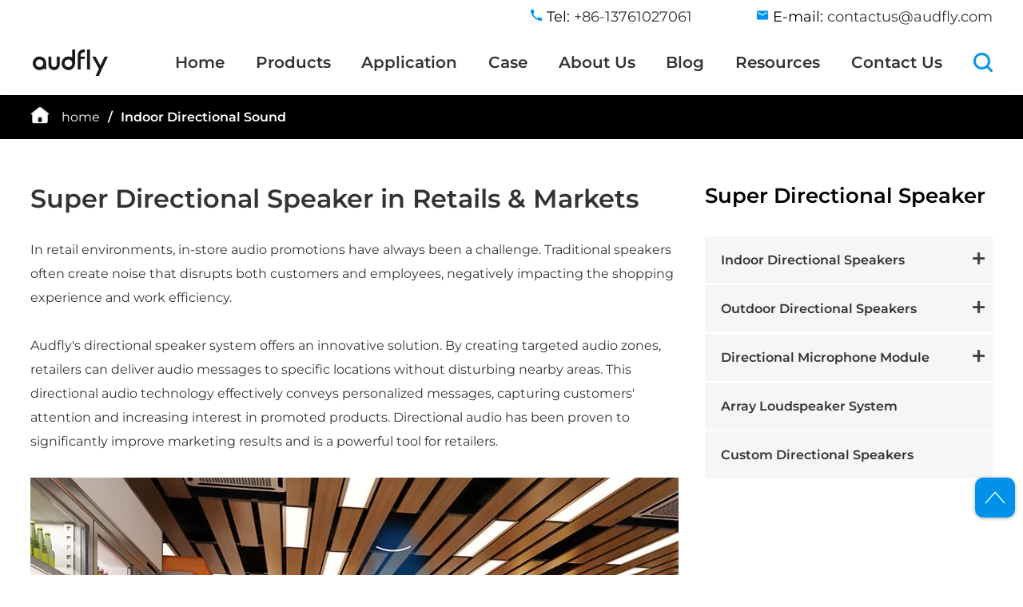

--- FILE ---
content_type: text/html
request_url: https://www.audflyspeaker.com/directive-speakers-in-retails-markets/
body_size: 21642
content:
<!DOCTYPE html>
<html xmlns="http://www.w3.org/1999/xhtml" lang="en">
<head>
  <!-- Google Tag Manager -->
<script>(function(w,d,s,l,i){w[l]=w[l]||[];w[l].push({'gtm.start':
new Date().getTime(),event:'gtm.js'});var f=d.getElementsByTagName(s)[0],
j=d.createElement(s),dl=l!='dataLayer'?'&l='+l:'';j.async=true;j.src=
'https://www.googletagmanager.com/gtm.js?id='+i+dl;f.parentNode.insertBefore(j,f);
})(window,document,'script','dataLayer','GTM-NGKH58F5');</script>
<!-- End Google Tag Manager -->

<!-- Google Tag Manager -->
<script>(function(w,d,s,l,i){w[l]=w[l]||[];w[l].push({'gtm.start':
new Date().getTime(),event:'gtm.js'});var f=d.getElementsByTagName(s)[0],
j=d.createElement(s),dl=l!='dataLayer'?'&l='+l:'';j.async=true;j.src=
'https://www.googletagmanager.com/gtm.js?id='+i+dl;f.parentNode.insertBefore(j,f);
})(window,document,'script','dataLayer','GTM-NRW3F2L3');</script>
<!-- End Google Tag Manager -->
<link rel="shortcut icon" href="/uploads/202311/favicon_1699520486_WNo_48d48.ico"/>
<meta http-equiv="Content-Type" content="text/html; charset=utf-8" />
<meta name="viewport" content="width=device-width, initial-scale=1.0"/>
<meta http-equiv="X-UA-Compatible" content="IE=edge,chrome=1" />
<meta http-equiv="X-UA-Compatible" content="IE=10" />
<link rel="canonical" href="https://www.audflyspeaker.com/directive-speakers-in-retails-markets/" />
<title>Directional Speakers for Retails & Markets, Directional Speaker Company - Audfly</title>
<meta name="Keywords" content="Directional Speakers for Retails & Markets" />
<meta name="description" content="Audfly provides directional speakers for retails & markets. The directional sound system creates targeted audio zones, allowing retailers to add audio content in a selective spot and letting customers' self-service.  It's a effective marketing that using directional speakers at retails & markets . RFQ Today!" />
    <style type="text/css">
      

.jump-send-cover {
    position: fixed;
    background: rgba(0, 0, 0, 0.7);
    width: 100%;
    height: 100%;
    z-index: 100000!important;
    overflow: hidden;
    display: none;
    left: 0px;
    top: 0px;
}

#id-jump-send-f1 {
    display: none;
    position: fixed;
    top: 50% ;
    transform: translateY(-50%);
    z-index: 111111111;
    width: 700px;
    margin-left: calc(50% - 350px);
    transition: all 0.6s ease 0s;
    float: left;
    background: none !important;
}



.jump-send-close {
    position: absolute;
    right: 9px !important;
    top: 10px !important;
    width: 20px;
    height: 20px;
    cursor: pointer;
    border-radius: 50%;
}

.jump-send-close img {
    width: 100%;
}

.jump-send-cet {
    position: relative;
    z-index: 11111111;
    margin: 50px 5%;
    width: 90%;
}

.jump-send-f .ib4-send-f {
    background: #fff;
    border-radius: 15px;
    overflow: hidden;
    box-shadow: rgba(0, 0, 0, 0.05) 0px 5px 10px;
}

.send-h-tf {
    background: #0092eb !important;
    padding: 10px 3%;
    color: #fff;
    font-size: 16px;
    border-radius: 15px 15px 0px 0px !important;
}

.ib4-se-in-f {
    border: 1px solid #E0E0E0;
    border-radius: 0px 0px 15px 15px;
    padding: 20px 3% 40px 3%;
}

.send-in2-f {
    display: flex;
    flex-wrap: wrap;
    width: 100%;

}

.ib4-se-in-tea {
    color: #222;
    border: none;
    background: #DDDDDD;
    height: 140px;
    font-size: 16px;
    outline: none;
    margin-top: 15px;
    transition: all 0.2s ease 0s;
    border-radius: 5px !important;
    padding: 15px;
    width: 100%;
}

textarea {
    resize: vertical;
}

button,
input,
optgroup,
select,
textarea {
    margin: 0;
    font-family: inherit;
    font-size: inherit;
    line-height: inherit;
}


.ib4-se-in-btn {
    background: #0092eb !important;
    width: 60%;
    border-radius: 5px;
    margin: 0 auto;
    height: 45px;
    color: #DCDCDC;
    transition: all 0.2s ease 0s;
    cursor: pointer;
    margin-top: 40px;
    line-height: 45px;
    text-align: center;
    font-size: 16px;
}
.col1{
    margin-left: 10px;
}
.w900 {
    font-weight: 700;
}

.ib4-se-in {
    border: none !important;
    color: #333 !important;
    display: block !important;
    width: 100% !important;
    background: #DDDDDD !important;
    height: 45px !important;
    font-size: 16px;
    outline: none;
    margin-top: 15px;
    transition: all 0.2s ease 0s;
    border-radius: 5px !important;
    padding-left: 20px;
}

.sendif {
    width:49%;

}

.row-cols-2>* {
    justify-content: space-between;
    display: flex;
    width: 100% !important;
}




@media screen and (max-width: 850px) {
    .ib4-se-in-tea{
        font-size: 14px!important;
        height: 100px !important;
    }
    .ib4-se-in{
        height: 30px !important;
    }
    #id-jump-send-f1 {
        width: 100%;
        margin-left: 0%;
    }
    .fs-16 {
        font-size: 14px!important;
    }
    .jump-send-cet .ib4-se-in-tea {
        padding: 10px;
    }
    .ib4-se-in{
        padding-left: 11px !important;
    }
    .ib4-se-in{
        font-size: 14px!important;
        width: 88%;
    }
    .send-in2-f{
        width: 100%;
    }
    .sendif{
        width: 98%;
    } 
    .ib4-se-in{
        width: 96.5% !important;
    }
    .send-h-tf{
        padding: 10px 5% !important;

    }
    .row-cols-2>*{
        flex-direction: column;
        width: 49%;
    }

    .jump-send-cet{
    margin: 0 auto;
    width: 94%;
    }
    .jump-send-close{
        right: -11px;
    }
    .sendif {
        width: 100% !important;
    }
    .send-h-tf{
        padding-right: 10% !important;
    }
    /* .sendif{
          padding-left: 10px;
    } */
}      .myBtn1 {
position: relative;
z-index: 99;
background-color: #0092eb;
color: white;
cursor: pointer;
padding: 15px;
border-radius: 10px;
transition: all 1s;
    width: 50px;
    height: 50px;
text-align: center;
box-shadow: rgba(0, 0, 0, 0.3) 0px 1px 5px
}
#Back{
z-index:11 ;
transition: all 1s;
position: fixed;
top: -100%;
right: 10px;
}
#myBtn2 img {
width: 27px;
top: 50%;
left: 50%;
transform: translate(-50%, -50%);
position: absolute;
}
#myBtn2:hover {
background-color: #777;
}
#myBtn2 {
position: relative;
margin: 15px 0;
right: 0px;
z-index: 99;
background-color: #0092eb;
color: white;
cursor: pointer;
padding: 15px;
border-radius: 10px;
transition: all 1s;
  width: 50px;
    height: 50px;
text-align: center;
box-shadow: rgba(0, 0, 0, 0.3) 0px 1px 5px
}
.myBtn1 img {
width: 25px;
top: 50%;
left: 50%;
transform: translate(-50%, -50%);
position: absolute;
}

.myBtn1:hover {
background-color: #777;
}

#myBtn {
position: relative;
z-index: 99;
background-color: #0092eb;
color: white;
cursor: pointer;
padding: 15px;
border-radius: 10px;
transition: all 1s;
width: 50px;
height: 50px;
text-align: center;
box-shadow: rgba(0, 0, 0, 0.3) 0px 1px 5px
}

#myBtn img {
width: 25px;
top: 50%;
left: 50%;
transform: translate(-50%, -50%);
position: absolute;
}

#myBtn:hover {
background-color: #777;
}

@media screen and (max-width:850px) {
#myBtn1 {
opacity: 0.5;
}

#myBtn {
opacity: 0.5;
}
}      .Case {
    width: 100%;
    margin-top: 55px;
    margin-bottom: 55px;
}

.Case_jz {
    max-width: 1280px;
    width:94%;
    margin: 0 auto;
    display: flex;
    justify-content: space-between;
    align-items: self-start;
}

.Case_jz_left {
    width: calc(100% - 393px);
}

.Case_jz_right {
    width: 360px;
    position: sticky;
    top: 0;
    margin-bottom: 50px;
}
.richtext img{
 width:100% !important; 
}
.enlarge {
    width: 42%;
    font-size: 0;
    overflow: hidden;
}

.enlarge>img {
    width: 100%;
    transition: all 0.3s;
}

.enlarge>img:hover {
    transform: scale(1.1);
}

.Immersive {
    width: 51%;
    margin-left: 25px;
}

.Case_jz_left>ul li {
    margin-bottom: 50px;
    background-color: #efefef;
    display: flex;
    align-items: center;
    justify-content: space-between;
}

.wwss {
    font-size: 21px;
}

.richtext {
    margin: 10px 0;
    line-height: 30px;
}


.gwqCASE {
    font-size: 30px;
    font-weight: 600;
    margin-bottom: 32px;
}

.CASE_ul>li {
    font-weight: 600;
    color: #333;
    align-items: center;
    margin-bottom: 2px;
    background-color: #f6f6f6;
    padding: 20px 10px 20px 20px;
}

.CASE_ul>li:hover {
    color: #0092eb;
}


.DIRECTIONAL {
    font-weight: 600;
    font-size: 26px;
    margin: 0 0 35px 0;
}

.country_left {
    width: 100%;
}

.understanding {
    display: flex;
    margin-bottom: 2px;
    color: #333;
    font-weight: 600;
    background-color: #f6f6f6;
    padding: 20px 10px 20px 20px;
    justify-content: space-between;
}

.afraid>li {
    position: relative;
    padding: 10px 38px;
    line-height: 30px;
    border-bottom: 1px solid #dcdcdc;
}

.afraid>li::before {
    content: "";
    position: absolute;
    top: 23px;
    left: 23px;
    width: 4px;
    height: 4px;
    background-color: #0092eb;
    border-radius: 50%;
}


.afraid {
    color: #606060;
}

.chooseDiv {
    cursor: pointer;
}




.show {
    max-height: 600px;
}

#uldom {
    transition: max-height 0.5s;
    max-height: 0;
    overflow: hidden;
}

.country_left>ul>li {
    position: relative;

}


.country_left>ul>li:nth-child(1) {
    border-radius: 20px 20px 0 0;
}

.country_left>ul>li:last-child {
    border-radius: 0 0 20px 20px;
}
@media screen and (max-width:850px){
.Case_jz_right{
  display:none;
}
.fgww{

 font-size:30px !important;
}
 .Case_jz_left{
    width: 100% !important;
 }
}
      /* cyrillic-ext */
@font-face {
    font-family: 'Montserrat';
    font-style: normal;
    font-weight: 400;
    font-display: swap;
    src: url(https://fonts.gstatic.com/s/montserrat/v26/JTUSjIg1_i6t8kCHKm459WRhyzbi.woff2) format('woff2');
    unicode-range: U+0460-052F, U+1C80-1C88, U+20B4, U+2DE0-2DFF, U+A640-A69F, U+FE2E-FE2F;
}

/* cyrillic */
@font-face {
    font-family: 'Montserrat';
    font-style: normal;
    font-weight: 400;
    font-display: swap;
    src: url(https://fonts.gstatic.com/s/montserrat/v26/JTUSjIg1_i6t8kCHKm459W1hyzbi.woff2) format('woff2');
    unicode-range: U+0301, U+0400-045F, U+0490-0491, U+04B0-04B1, U+2116;
}

/* vietnamese */
@font-face {
    font-family: 'Montserrat';
    font-style: normal;
    font-weight: 400;
    font-display: swap;
    src: url(https://fonts.gstatic.com/s/montserrat/v26/JTUSjIg1_i6t8kCHKm459WZhyzbi.woff2) format('woff2');
    unicode-range: U+0102-0103, U+0110-0111, U+0128-0129, U+0168-0169, U+01A0-01A1, U+01AF-01B0, U+0300-0301, U+0303-0304, U+0308-0309, U+0323, U+0329, U+1EA0-1EF9, U+20AB;
}

/* latin-ext */
@font-face {
    font-family: 'Montserrat';
    font-style: normal;
    font-weight: 400;
    font-display: swap;
    src: url(https://fonts.gstatic.com/s/montserrat/v26/JTUSjIg1_i6t8kCHKm459Wdhyzbi.woff2) format('woff2');
    unicode-range: U+0100-02AF, U+0304, U+0308, U+0329, U+1E00-1E9F, U+1EF2-1EFF, U+2020, U+20A0-20AB, U+20AD-20CF, U+2113, U+2C60-2C7F, U+A720-A7FF;
}

/* latin */
@font-face {
    font-family: 'Montserrat';
    font-style: normal;
    font-weight: 400;
    font-display: swap;
    src: url(https://fonts.gstatic.com/s/montserrat/v26/JTUSjIg1_i6t8kCHKm459Wlhyw.woff2) format('woff2');
    unicode-range: U+0000-00FF, U+0131, U+0152-0153, U+02BB-02BC, U+02C6, U+02DA, U+02DC, U+0304, U+0308, U+0329, U+2000-206F, U+2074, U+20AC, U+2122, U+2191, U+2193, U+2212, U+2215, U+FEFF, U+FFFD;
}

/* cyrillic-ext */
@font-face {
    font-family: 'Montserrat';
    font-style: normal;
    font-weight: 500;
    font-display: swap;
    src: url(https://fonts.gstatic.com/s/montserrat/v26/JTUSjIg1_i6t8kCHKm459WRhyzbi.woff2) format('woff2');
    unicode-range: U+0460-052F, U+1C80-1C88, U+20B4, U+2DE0-2DFF, U+A640-A69F, U+FE2E-FE2F;
}

/* cyrillic */
@font-face {
    font-family: 'Montserrat';
    font-style: normal;
    font-weight: 500;
    font-display: swap;
    src: url(https://fonts.gstatic.com/s/montserrat/v26/JTUSjIg1_i6t8kCHKm459W1hyzbi.woff2) format('woff2');
    unicode-range: U+0301, U+0400-045F, U+0490-0491, U+04B0-04B1, U+2116;
}

/* vietnamese */
@font-face {
    font-family: 'Montserrat';
    font-style: normal;
    font-weight: 500;
    font-display: swap;
    src: url(https://fonts.gstatic.com/s/montserrat/v26/JTUSjIg1_i6t8kCHKm459WZhyzbi.woff2) format('woff2');
    unicode-range: U+0102-0103, U+0110-0111, U+0128-0129, U+0168-0169, U+01A0-01A1, U+01AF-01B0, U+0300-0301, U+0303-0304, U+0308-0309, U+0323, U+0329, U+1EA0-1EF9, U+20AB;
}

/* latin-ext */
@font-face {
    font-family: 'Montserrat';
    font-style: normal;
    font-weight: 500;
    font-display: swap;
    src: url(https://fonts.gstatic.com/s/montserrat/v26/JTUSjIg1_i6t8kCHKm459Wdhyzbi.woff2) format('woff2');
    unicode-range: U+0100-02AF, U+0304, U+0308, U+0329, U+1E00-1E9F, U+1EF2-1EFF, U+2020, U+20A0-20AB, U+20AD-20CF, U+2113, U+2C60-2C7F, U+A720-A7FF;
}

/* latin */
@font-face {
    font-family: 'Montserrat';
    font-style: normal;
    font-weight: 500;
    font-display: swap;
    src: url(https://fonts.gstatic.com/s/montserrat/v26/JTUSjIg1_i6t8kCHKm459Wlhyw.woff2) format('woff2');
    unicode-range: U+0000-00FF, U+0131, U+0152-0153, U+02BB-02BC, U+02C6, U+02DA, U+02DC, U+0304, U+0308, U+0329, U+2000-206F, U+2074, U+20AC, U+2122, U+2191, U+2193, U+2212, U+2215, U+FEFF, U+FFFD;
}

/* cyrillic-ext */
@font-face {
    font-family: 'Montserrat';
    font-style: normal;
    font-weight: 600;
    font-display: swap;
    src: url(https://fonts.gstatic.com/s/montserrat/v26/JTUSjIg1_i6t8kCHKm459WRhyzbi.woff2) format('woff2');
    unicode-range: U+0460-052F, U+1C80-1C88, U+20B4, U+2DE0-2DFF, U+A640-A69F, U+FE2E-FE2F;
}

/* cyrillic */
@font-face {
    font-family: 'Montserrat';
    font-style: normal;
    font-weight: 600;
    font-display: swap;
    src: url(https://fonts.gstatic.com/s/montserrat/v26/JTUSjIg1_i6t8kCHKm459W1hyzbi.woff2) format('woff2');
    unicode-range: U+0301, U+0400-045F, U+0490-0491, U+04B0-04B1, U+2116;
}

/* vietnamese */
@font-face {
    font-family: 'Montserrat';
    font-style: normal;
    font-weight: 600;
    font-display: swap;
    src: url(https://fonts.gstatic.com/s/montserrat/v26/JTUSjIg1_i6t8kCHKm459WZhyzbi.woff2) format('woff2');
    unicode-range: U+0102-0103, U+0110-0111, U+0128-0129, U+0168-0169, U+01A0-01A1, U+01AF-01B0, U+0300-0301, U+0303-0304, U+0308-0309, U+0323, U+0329, U+1EA0-1EF9, U+20AB;
}

/* latin-ext */
@font-face {
    font-family: 'Montserrat';
    font-style: normal;
    font-weight: 600;
    font-display: swap;
    src: url(https://fonts.gstatic.com/s/montserrat/v26/JTUSjIg1_i6t8kCHKm459Wdhyzbi.woff2) format('woff2');
    unicode-range: U+0100-02AF, U+0304, U+0308, U+0329, U+1E00-1E9F, U+1EF2-1EFF, U+2020, U+20A0-20AB, U+20AD-20CF, U+2113, U+2C60-2C7F, U+A720-A7FF;
}

/* latin */
@font-face {
    font-family: 'Montserrat';
    font-style: normal;
    font-weight: 600;
    font-display: swap;
    src: url(https://fonts.gstatic.com/s/montserrat/v26/JTUSjIg1_i6t8kCHKm459Wlhyw.woff2) format('woff2');
    unicode-range: U+0000-00FF, U+0131, U+0152-0153, U+02BB-02BC, U+02C6, U+02DA, U+02DC, U+0304, U+0308, U+0329, U+2000-206F, U+2074, U+20AC, U+2122, U+2191, U+2193, U+2212, U+2215, U+FEFF, U+FFFD;
}

/* cyrillic-ext */
@font-face {
    font-family: 'Montserrat';
    font-style: normal;
    font-weight: 700;
    font-display: swap;
    src: url(https://fonts.gstatic.com/s/montserrat/v26/JTUSjIg1_i6t8kCHKm459WRhyzbi.woff2) format('woff2');
    unicode-range: U+0460-052F, U+1C80-1C88, U+20B4, U+2DE0-2DFF, U+A640-A69F, U+FE2E-FE2F;
}

/* cyrillic */
@font-face {
    font-family: 'Montserrat';
    font-style: normal;
    font-weight: 700;
    font-display: swap;
    src: url(https://fonts.gstatic.com/s/montserrat/v26/JTUSjIg1_i6t8kCHKm459W1hyzbi.woff2) format('woff2');
    unicode-range: U+0301, U+0400-045F, U+0490-0491, U+04B0-04B1, U+2116;
}

/* vietnamese */
@font-face {
    font-family: 'Montserrat';
    font-style: normal;
    font-weight: 700;
    font-display: swap;
    src: url(https://fonts.gstatic.com/s/montserrat/v26/JTUSjIg1_i6t8kCHKm459WZhyzbi.woff2) format('woff2');
    unicode-range: U+0102-0103, U+0110-0111, U+0128-0129, U+0168-0169, U+01A0-01A1, U+01AF-01B0, U+0300-0301, U+0303-0304, U+0308-0309, U+0323, U+0329, U+1EA0-1EF9, U+20AB;
}

/* latin-ext */
@font-face {
    font-family: 'Montserrat';
    font-style: normal;
    font-weight: 700;
    font-display: swap;
    src: url(https://fonts.gstatic.com/s/montserrat/v26/JTUSjIg1_i6t8kCHKm459Wdhyzbi.woff2) format('woff2');
    unicode-range: U+0100-02AF, U+0304, U+0308, U+0329, U+1E00-1E9F, U+1EF2-1EFF, U+2020, U+20A0-20AB, U+20AD-20CF, U+2113, U+2C60-2C7F, U+A720-A7FF;
}

/* latin */
@font-face {
    font-family: 'Montserrat';
    font-style: normal;
    font-weight: 700;
    font-display: swap;
    src: url(https://fonts.gstatic.com/s/montserrat/v26/JTUSjIg1_i6t8kCHKm459Wlhyw.woff2) format('woff2');
    unicode-range: U+0000-00FF, U+0131, U+0152-0153, U+02BB-02BC, U+02C6, U+02DA, U+02DC, U+0304, U+0308, U+0329, U+2000-206F, U+2074, U+20AC, U+2122, U+2191, U+2193, U+2212, U+2215, U+FEFF, U+FFFD;
}

/* cyrillic-ext */
@font-face {
    font-family: 'Roboto Condensed';
    font-style: normal;
    font-weight: 400;
    font-display: swap;
    src: url(https://fonts.gstatic.com/s/robotocondensed/v26/ieVl2ZhZI2eCN5jzbjEETS9weq8-19-7DRs5.woff2) format('woff2');
    unicode-range: U+0460-052F, U+1C80-1C88, U+20B4, U+2DE0-2DFF, U+A640-A69F, U+FE2E-FE2F;
}

/* cyrillic */
@font-face {
    font-family: 'Roboto Condensed';
    font-style: normal;
    font-weight: 400;
    font-display: swap;
    src: url(https://fonts.gstatic.com/s/robotocondensed/v26/ieVl2ZhZI2eCN5jzbjEETS9weq8-19a7DRs5.woff2) format('woff2');
    unicode-range: U+0301, U+0400-045F, U+0490-0491, U+04B0-04B1, U+2116;
}

/* greek-ext */
@font-face {
    font-family: 'Roboto Condensed';
    font-style: normal;
    font-weight: 400;
    font-display: swap;
    src: url(https://fonts.gstatic.com/s/robotocondensed/v26/ieVl2ZhZI2eCN5jzbjEETS9weq8-1967DRs5.woff2) format('woff2');
    unicode-range: U+1F00-1FFF;
}

/* greek */
@font-face {
    font-family: 'Roboto Condensed';
    font-style: normal;
    font-weight: 400;
    font-display: swap;
    src: url(https://fonts.gstatic.com/s/robotocondensed/v26/ieVl2ZhZI2eCN5jzbjEETS9weq8-19G7DRs5.woff2) format('woff2');
    unicode-range: U+0370-03FF;
}

/* vietnamese */
@font-face {
    font-family: 'Roboto Condensed';
    font-style: normal;
    font-weight: 400;
    font-display: swap;
    src: url(https://fonts.gstatic.com/s/robotocondensed/v26/ieVl2ZhZI2eCN5jzbjEETS9weq8-1927DRs5.woff2) format('woff2');
    unicode-range: U+0102-0103, U+0110-0111, U+0128-0129, U+0168-0169, U+01A0-01A1, U+01AF-01B0, U+0300-0301, U+0303-0304, U+0308-0309, U+0323, U+0329, U+1EA0-1EF9, U+20AB;
}

/* latin-ext */
@font-face {
    font-family: 'Roboto Condensed';
    font-style: normal;
    font-weight: 400;
    font-display: swap;
    src: url(https://fonts.gstatic.com/s/robotocondensed/v26/ieVl2ZhZI2eCN5jzbjEETS9weq8-19y7DRs5.woff2) format('woff2');
    unicode-range: U+0100-02AF, U+0304, U+0308, U+0329, U+1E00-1E9F, U+1EF2-1EFF, U+2020, U+20A0-20AB, U+20AD-20CF, U+2113, U+2C60-2C7F, U+A720-A7FF;
}

/* latin */
@font-face {
    font-family: 'Roboto Condensed';
    font-style: normal;
    font-weight: 400;
    font-display: swap;
    src: url(https://fonts.gstatic.com/s/robotocondensed/v26/ieVl2ZhZI2eCN5jzbjEETS9weq8-19K7DQ.woff2) format('woff2');
    unicode-range: U+0000-00FF, U+0131, U+0152-0153, U+02BB-02BC, U+02C6, U+02DA, U+02DC, U+0304, U+0308, U+0329, U+2000-206F, U+2074, U+20AC, U+2122, U+2191, U+2193, U+2212, U+2215, U+FEFF, U+FFFD;
}
.Domimg{
 overflow: hidden;
}

* {
    margin: 0;
    padding: 0;
    list-style: none;
    box-sizing: border-box;
    font-family: 'Montserrat', sans-serif;
}

.head {
    background-color: #ffffff;
    position: relative;
    width: 100%;
}
#xunpan{
    cursor: pointer;
}
.q-a{
      color: #0092eb !important;
}
.ctel *{
    padding: revert;
    margin: revert;
    list-style: disc;
}
.animated_ul{
    justify-content: space-around;
}
.head_jz {
    position: relative;
    z-index: 1111;
    max-width: 1688px;
    width: 94%;
    background-color: #fff;
    margin: 0 auto;
    z-index: 111;
}
.sep-container1ss img{
width:100px ;
}

.blog_ul>li .title{
     height:58px !important;
    }
.head_sang {
    position: relative;
    z-index: 1111;
    padding: 10px 0;
    font-size: 18px;
    width: 100%;
}
.Case_jz_right {
    top: 77px !important;
}
.Domimg {
    height: 269px;
    font-size: 0;
}
a {
    text-decoration: none;
}

a {

    color: inherit;
    color: #333;
}
.signage{
  color:#333;
}
.buttonss{
    padding-top: 15px;
}
.bold{
  font-weight:500 !important;
}
.plus{
font-size:0 !important;
}
.richtext img{
 height:auto !important;
}

#id-new-send-submit2{
 background-color: #0092eb !important;
}
.rst {
    z-index: 111 !important;
    position: fixed;
    background-color: #ffffff;
    transition: all 0.3s;
    width: 100%;
    box-shadow: rgba(33, 35, 38, 0.1) 0px 10px 10px -10px;
}
.signage{
 font-size:18px !important;
}
.chose {
    width: 20px;

}
.chooseDiv{
      padding: 25px 20px 1px 42px !important;
}
.phone {
    width: 16px;
    margin-right: 5px;
    height: 16px;
}

.headFlex {
    display: flex;
    justify-content: flex-end;
}
.swiperwex .swiper-pagination{
   display:none; 
}
.headFlex>div:nth-child(1) {
    margin-right: 80px;
}

.headFlex>div {
    display: flex;
    align-items: center;
}




.nav {
    width: 64%;
    padding: 24px 0;
}

.head_xai {
    background-color: #ffffff;
    position: relative;
    z-index: 113;
    max-width: 1688px;
    width: 94%;
    margin: 0 auto;
}

.nav>ul {
    display: flex;
    justify-content: space-between;
}

.head_xai {
    display: flex;
    justify-content: space-between;
    align-items: center;
}

.nav>ul>li {
    font-weight: 600;
    font-size: 20px;
    color: #333;
}

.nav-search>img {
    width: 24px;
    height: 24px;
}

.sepssss {
    display: flex;
}

.sepssss>ul {
    width: 23%;
    margin:0 15px ;
}

.dropdown>.sepssss>ul li {
    font-weight: 400;
    font-size: 16px;
    margin-bottom: 10px;
}

.dropdown>.sepssss>ul li:nth-child(1) {
    font-size: 18px;
    font-weight: 600;
}


.dropdown {
    z-index: 111;
    position: absolute;
    left: 0;
    top: 100%;
    width: 100%;
    overflow: hidden;
    background-color: rgba(255, 255, 255, 0.96);
    transform: rotateX(90deg);
    transform-origin: 50% 0;
    transition: all .6s;
    box-shadow: 0 18px 18px 5px rgba(0, 0, 0, 0.06);
}

.nav-item:hover .dropdown {
    transform: rotateX(0);
}

.sepssss {
    position: relative;
 
    max-width: 1360px;
    width:94%;
    margin: 0 auto;
    padding: 40px 0;
}

.sepssss_left {
    width: 19%;
}

.sepssss_left img {
    display: none;
    width: 100%;
}
   .plus>img{
        width: 15px;
 
    }
    .plus{
        display: block;
        height: 15px;
    }
.righte1 {
    width: 19px;
    height: 19px;
}

.syrq {
    cursor: pointer;
    display: flex;
    margin-bottom: 22px;
}
.inputext{
 border: 1px solid #e3e3e3;
}
.inputmail{ border: 1px solid #e3e3e3;}
.inpuext{
   border: 1px solid #e3e3e3;
}
.sepssss {
    display: flex;
}

.sepssss a:hover{
         color:#0092eb;
        text-decoration: underline;
}
.angle-right {
    display: none;
    width: 19px;
    height: 19px;
    margin-right: 5px;
}

.Audfly {
    cursor: pointer;
    font-size: 16px;
    display: contents;
    display: flex;
}
.xiala {
  transition: max-height 0.5s;
  max-height: 0;
  overflow: hidden;
}

.srt {
  max-height: 600px;
}

.gaww {
    width: 19px;
}

.Audfly:hover {
    color: #0092eb;
}

.Audfly:hover .angle-right {
    display: block;
}

.drocenterUl>li {
    display: none;
}

.navitem {
    cursor: pointer;
    position: relative;
}

.clearfix {
    background-color: rgba(255, 255, 255, 0.98);
    min-width: 180px;
    box-shadow: 3px 4px 10px rgba(0, 0, 0, 0.3);
    border-radius: 4px;

}

.clearfix li a {
    white-space: nowrap;
    color: #333;
    padding: 10px 20px;
    display: block;
}

.boxbox {
    z-index: 1111;
    position: absolute;
    left: -28%;
    top: 150%;
    font-size: 16px;
    transform: rotateX(90deg) translateX(0%);
    transform-origin: 50% 0;

    transition: all .4s;
}
.ghww>li:nth-child(5) .boxbox{
     left: -19%;
}
.ghww>li:nth-child(7) .boxbox{
    left: -15%;
}
.clearfix li:first-child {
    padding-top: 22px;
}

.clearfix>li a:hover {
    color: #0092eb !important;

}

.clearfix li:last-child {
    padding-bottom: 22px;
}

.navitem:hover .boxbox {
    transform: rotateX(0) translateX(0%);
}

.opppp {
    font-weight: 600;
    margin-left: 10px;
}

.mian_jz a{
  color:#ffffff;
}
.sep-index-advantage {
  padding: 60px 0;
  position: relative;
  background-color:#ffffff;
}


.System {
  font-size: 32px;
  margin-bottom: 32px;
  color: #000;
  text-align: center;
}

.num_boxww {
  display: flex;
  padding-top: 35px;
  flex-wrap:wrap;
  justify-content: space-between;
}

.num_boxww>li {
  width: 26%;
  text-align: center;
  position: relative;
  background-color: #fff;
  color: #333;
  box-shadow: 0 5px 10px 3px rgba(0, 0, 0, 0.08);
}


.advantage_jzq {
  max-width: 1280px;
  width: 94%;
  margin: 0 auto;
}




.sep-index-work {
  padding: 60px 0;
}

.Mini {
  text-align: left;
  font-weight: 600;
  position: relative;
  padding: 15px 20px;
  font-size: 16px;
  border-top: 1px solid #f5f7f9;
}

.nuiImg {
  overflow: hidden;
  font-size: 0;
  margin-bottom: 15px;
}

.nuiImg>img {
   width:100%;
  transition: all 0.3s;
}

.nuiImg>img:hover {
  transform: scale(1.1);
}

.Latestss {
  margin: 55px 0;
}

.Latestss_jz {
  max-width: 1280px;
  width: 94%;
  margin: 0 auto;
}

.naw {
  font-size: 32px;
  margin-bottom: 32px;
  color: #000;
  font-weight: 500;
  text-align: center;
}

.OMdul {
  flex-wrap:wrap;
  display: flex;
  justify-content: space-between;
}

.OMdul>li {
  width: 31%;
  background: #fefefe;
  border: 1px solid #e5e5e5;

}
.Domimg{
 font-size:0;
}
.Domimg>img {
  width: 100%;
}

.OMdul_box {
  padding: 22px 20px 36px;
}

.tissme {
  font-weight: 600;
}
.num_nox{
  padding: 55px 40px 65px 40px;
}
.titlssse {
  margin: 14px 0 14px;
  font-size: 16px;
  line-height: 30px ;
  height:90px ;
  color: #333;
}

.buttonss {
  font-weight: 600;
  display: flex;
  align-items: center;
}

.buttonss>img {
    margin-left: 10px;
    width: 20px;
}
.icon-list img {
  width: 22px;
  height: 22px;
}

.icon-list {
  margin-top: 55px;
  display: flex;
  justify-content: space-between;
}




.Audioimg{
  font-size:0;
}











/* .sep-inner-banner {
    position: relative;
    width: 100%;
    height: 594px;
    background-size: 1920px 594px;
    background-repeat: no-repeat;
    background-image: url(/statics/images/contact-us.webp);
}

.absolute-center {
    text-align: center;
    position: absolute;
    left: 50%;
    top: 50%;
    transform: translate(-50%, -50%);
}
.Case_jz_right{
   margin-bottom:0 !important;
}

.common-title {
    color: #fff;
    font-size: 50px;
    margin-bottom: 32px ;
}
.richtext {
    font-size: 16px ;
    padding-top: 10px;
    color: #fff;
}
.mb25 {
    margin-bottom: 25px;
} */




.sep-banner_jz {
    transform: translate(-50%, -50%);
    left: 50%;
    top: 50%;
    position: absolute;
    height: 100%;
    width: 1350px;
    margin: 0 auto;
}

.banner_jz_box {
    top: 50%;
    transform: translateY(-50%);
    position: absolute;
    max-width: 800px;
    width: 94%;

}

.Sound {
    margin-bottom: 20px;
    font-weight: 600;
    font-size: 32px;
    color: #ffffff;
}

.common-button {
    white-space: nowrap;
    margin-top: 56px;
    display: inline-block;
    padding: 9px 42px;
    font-size: 18px;
    background-color: #0092eb;
    color: #fff;
    border-radius: 21px;
    transition: all .3s;
}
.Case_jz_left{
      color: #333;
}
.mainw{
    position: static !important;
    background-color: #000 !important;
    margin-top: 76px ;
}


.productsBanner{
  margin-top:74px ;
}

.productsBanner_jz {
    max-width: 1280px;
    width: 94%;
    margin: 0 auto;
    height: 100%;
    position: relative;
}


.productsBanner_box {
    color: #ffffff;
    position: absolute;
    top: 50%;
    transform: translateY(-50%);
}

.inner-buttons {
    width: 178px;
    font-size: 18px;
    height: 38px;
    background-color: #0092eb;
    color: #ffffff;
    text-align: center;
    line-height: 38px;
}

.div_p {
    font-size: 18px;
    line-height: 36px;
    margin: 32px 0;
}

.mian {
    width: 100%;
    position: absolute;
    bottom: 0px;
    background-color: rgba(0, 0, 0, 0.3);
}

.homen {
    width: 24px;
    height: 24px;
    margin-right: 15px;
}

.mian_jz {
    max-width: 1280px;
    width: 94%;
    margin: 0 auto;
    padding: 14px 0;
    display: flex;
    align-items: center;
    color: #ffffff;
}



.fz24 {
    font-size: 24px;
}
























.sep-footer {
    background-size: cover;
    background-color: #e2f0f9;
}


.sep-footer>.sep-container {
    padding: 20px 0 30px;
}



.sep-container {
    max-width: 1520px;
    width: 100%;
    margin: auto;
}


.sep-footer .items {
    align-items: self-start;
    justify-content: space-between;
}


.sep-footer .items .item {
    width: 22%;
    padding-top: 60px;
}


.sep-footer .items .item .item-title {
    font-weight: 600;
    position: relative;
    margin-bottom: 32px;
    font-size: 18px;
    font-family: 'CenturyGothic-Bold';
    color: #333;
}

.sep-footer .items .item li {
    color: #333;
    margin-bottom: 8px;
    display: flex;
}

.sep-footer .copyright {
    padding: 12px 0;
}

.sep-footer .copyright .sep-container {
    justify-content: space-between;
    align-items: center;
}

.sep-footer .items .form {
    width: 27%;
}

.form {
    padding: 40px 26px 25px;
    background-color: #fff;
    box-shadow: 0 20px 16px -9px rgba(0, 146, 235, 0.14);
}

.sep-footer .sep-container {
    max-width: 1520px;
    width: 94%;
}

form {
    margin: 0;
}

.fadeInUp {
    display: flex;
    flex-wrap: wrap;
    justify-content: space-between;
}

.sep-form input,
.sep-form textarea,
.sep-form select {
    width: 100%;
    height: 100%;
    padding-left: 15px;

}

.form-group {
    margin-bottom: 10px;
    border: 1px solid #eee;
    height: 43px;
}

input,
textarea,
select {
    font-size: 16px;
}

.form-group>textarea {
    padding-top: 5px;
    height: 88% !important;
}

button,
input,
textarea,
select {
    outline: none;
    border: 0;
    resize: none;
}

.seafff {
    position: absolute;
    top: 50%;
    left: 50%;
    transform: translate(-50%, -50%);
    width: 20px;
}

.sep-form .preference {
    margin-bottom: 10px;
    padding: 11px 20px;
    border: 1px solid #eee;
}

.sep-form .preference .theme {
    margin-bottom: 10px;
}

.sep-form .preference input {
    width: auto;
}

.sep-form textarea {
    height: 46px;
}

.sep-form .submit {
    position: relative;
    color: #fff;
}

.sep-form .submit input {
    margin-bottom: 0;
    padding-right: 54px;
    background-color: #0092eb;
    color: #fff;
    font-size: 18px;
    cursor: pointer;
    border-radius: 25px;
}

.hide {
    display: none !important;
}

.preference input {
    margin-bottom: 10px;
}

.submit>input {
    padding: 11px 20px;
}

.sep-footer .items .item .item-title {
    position: relative;
    margin-bottom: 32px;
    font-size: 18px;
    font-family: 'CenturyGothic-Bold';
    color: #333;
}

.mail {
    font-size: 0;
    margin-right: 5px;
    margin-top: 3px;
}

.mail img {
    width: 18px;
    height: 18px;
}
#id-new-send-submit2{
    cursor:pointer;
    width: 110px;
    height: 50px;
   text-align:center;
   transition:all 0.3s;
   line-height:50px;
   font-weight:600;
   color:#ffffff;
  background-color:#f57d2d;
}
#id-new-send-submit2:hover{
  box-shadow: rgb(38, 57, 77) 0px 20px 30px -10px;
}




.happy {
    max-width: 1280px;
    width: 94%;
    margin: 0 auto;
    position: relative;
}

.happy::after {
    width: 100%;
    height: 2px;
    position: absolute;
    top: 0;
    content: '';
    left: 0;
    background-color: #f5f6f7;

}

.happy_box {
    padding-top: 55px;
    margin-bottom: 20px;
}

.nuame {
    font-weight: 600;
    font-size: 18px;
}

.inputext {
    width: 100%;
    height: 48px;
    background-color: #f5f6f7;
}

.inputext>input {
    padding-left: 15px;
    width: 100%;
    height: 100%;
    background-color: transparent;
}

.input_box>div p {
    margin-bottom: 10px;
    padding-left: 10px;
}

.input_box {
    margin-top: 20px;
    display: flex;
    justify-content: space-between;
    margin-bottom: 15px;
}

.input_box>div {
    width: 48%;
}

.inputmail {
    width: 100%;
    height: 48px;
    background-color: #f5f6f7;
}

.inputmail>input {
    padding-left: 15px;
    width: 100%;
    height: 100%;
    background-color: transparent;
}

.input_boxcpm p {
    margin-bottom: 10px;
    padding-left: 10px;
}

.input_boxcpm {
    margin-bottom: 20px;
}

.inpuext {
    width: 100%;
    height: 150px;
    background-color: #f5f6f7;

}

.inpuext textarea {
    padding-left: 15px;
    padding-top: 10px;
    width: 100%;
    height: 100%;
    background-color: transparent;
}
.search {
    opacity: 0;
    z-index: -1;
    transition: all 0.3s;
    max-width: 1360px;
    width: 100%;
    padding: 20px;
    position: absolute;
    left: 50%;
    top: -68%;
    transform: translateX(-50%);
    background-color: #f7f7f7;
    color: #666;
}

.search .search-title {
    display: flex;
    margin-bottom: 5px;
    justify-content: space-between;
}

.fuben img{
 width:100% !important;
 height:auto !important;
}
.search form {
    position: relative;
}

form {
    margin: 0;
}

.search form input {
    width: 100%;
    padding: 11px 120px 11px 25px;
    margin: 10px 0;
    border-radius: 28px;
    border: 1px solid #e5e5e5;
    font-size: 16px;
}

.search form button {
    position: absolute;
    top: 13px;
    right: 3px;
    display: inline-block;
    width: 38px;
    height: 38px;
    border-radius: 50%;
    cursor: pointer;
    text-align: center;
    line-height: 40px;
    background-color: #0092eb;
    color: #fff;
    transition: all .3s;
}

.search-title>span {
    display: block;
    font-weight: 600;
}




.head_jz1 {
    display: none;
}

.ixaosh {
    display: none;
}

#ha {
    display: none;
}

@media screen and (max-width:1440px) {
    .nav {
        width: 85%;
    }
}



@media screen and (max-width:1170px) {
    .nav>ul>li {
        font-size: 16px;
    }
}


@media screen and (max-width:850px) {

 
 
 
    
    
    
    
    

 
   .productsBanner{
        height:560px !important;
           background-image: url(/uploads/202311/application_1701055110_WNo_486d750.jpg);
           background-size: 100% 100%;
    }

.productsBannerimg{
 display:none;
}









.swiper-button-prev, .swiper-button-next{
   display: none;
}




    .head {
        display: none;
    }

    .blog_ul>li {
        width: 100% !important;
    }

    .sep-footer .items .item {
        width: 100%;
    }



    .sep-footer .items .item {
        padding-top: 20px;
    }

    .sep-footer .items .form {
        width: 100%;
        margin-top: 20px;
    }

    .Sound {
        font-size: 28px;
    }

    .sep-banner_jz {
        width: 94%;
    }

    .blog_ul>li {
        margin-top: 20px;
    }

    .item-title {
        display: flex;
        align-items: center;
        justify-content: space-between;
    }

    #uldom1 {
        transition: max-height 0.5s;
        max-height: 0;
        overflow: hidden;

    }

    .show {
        max-height: 600px;
    }

    .Custom {
        position: relative;
        padding-bottom: 10px;
        border-bottom: 1px solid rgba(0, 146, 235, 0.2);
    }

    .Custom::after {
        width: 40px;
        height: 3px;
        position: absolute;
        bottom: 0;
        left: 0;
        content: '';
        background-color: #0092eb;
    }

}


@media screen and (min-width:1921px){
  .sep-banner{
    background-size: cover !important;
        background-position-y: 52%;
  }
}

.phooncw{
 display:none;
}

@media screen and (max-width:850px) {
.phooncw{
display:block;
}

.pcdu{
 display:none;
}
     .swiperwex .swiper-pagination{
   display:block; 
}
    .but_jz>ul {
        flex-direction: column;
    }

    .but_jz>ul li {
        width: 100%;
        padding-bottom: 20px;
    }

    .active1>ul li {
        padding-bottom: 20px;
        width: 33%;
    }

    .Terms_right>ul li {
        margin-left: 0;
        margin-right: 20px;
    }

    .Terms {
        flex-direction: column;
    }

    .head {
        border: none;
    }

    .head_jz1 {
        display: block;
    }



    .head_jz1 {
        width: 100%;
    }

    .ftets {
        padding: 10px 0;
        width: 100%;
        position: fixed;
        top: 0;
        left: 0;
        right: 0;
        z-index: 9999;
        display: flex;
        align-items: center;
        background-color: #ffffff;
        justify-content: space-between;
        border-bottom: 1px solid #0000003b;
    }

    .headbt {
        display: none;
    }

    .head_jz {
        display: none;

    }

    .active {
        transform: rotateZ(180deg);
    }

    .yinc1111 {
        display: none;
    }

    .jz_logo {
        width: 115px;
        padding-left: 5px;
        padding-top: 10px;
    }

    .jz_logo img {
        width: 100%;
    }

    .head {
        display: none;
    }



    .jz_logo_right img {
        margin-right: 15px;
        width: 25px;
        height: 25px;
    }

    .jz_logo_right {
        justify-content: space-between;
        display: flex;
    }


    .backImg {
        position: relative;
        font-size: 0;
        transform: rotate(180deg);
    }

    .backImg::after {
        width: 1px;
        height: 100%;
        content: '';
        top: 0;
        left: -26px;
        position: absolute;
        background-color: #ddd;
    }

    .rightsss>div {
        padding: 16px 20px;
    }

    .Super {
        margin-right: 20px;
    }

    .rightsss li {
        padding: 16px 20px;
        border-bottom: 1px solid #ddd;
    }

    .back {
        display: flex;
        font-size: 18px;
        font-weight: 600;
        align-items: center;
        justify-content: space-between;
        padding: 10px 20px;
        border-bottom: 1px solid #ddd;
    }

    .cheon {
        z-index: 555;
        position: relative;
        padding: 0 20px;
        background-color: #fff;
        box-shadow: 5px 0 10px 10px rgba(0, 0, 0, 0.06);
    }

    .xiala {
        z-index: 11111;
        position: fixed;
        top: 0px;
        left: 0;
        right: 0;
        font-weight: 500;
        background-color: #f5f5f5;
    }

    .xiala_ul {
        background: #fff;
    }

    .xiala_ul>li {
        padding: 15px 20px;
        border-bottom: 1px solid #ddd;
    }

    .searchImgsss {
        padding: 24px 0;
    }

    .indexlogo_jz {
        padding: 150px 0;
    }



    .sep-search-mb {
        transition: all 0.3s;
        position: fixed;
        width: 100%;
        background: #fff;
        left: 0;
        top: -200px;
        z-index: 40;
        padding: 44px 31px;
        box-shadow: 0 0 12px rgba(0, 0, 0, 0.1);
    }

    .searchImg {
        width: 25px;

    }

    .xiala_ul img {
        width: 20px;
    }

    .rightsss {
        transition: all 0.3s;
        z-index: 111;
        position: absolute;
        transform: translateX(100%);
        left: 0;
        min-height: 100%;
        top: 78px;
        width: 100%;
        background-color: #ffffff;
    }

    .rctwww {
        display: flex;
        align-items: center;
        justify-content: space-between;
    }

    .Email {
        display: block;
        width: 100%;
        font-size: 18px;
        text-align: center;
        color: #ffffff;
        padding: 15px 0;
        background-color: #0092eb;
    }
   .Email a{
    color: #ffffff;
   }
    .searchImgDim {
        display: flex;
        justify-content: right;
    }

    .sep-search-mb form {
        margin-top: 10px;
        margin-bottom: 25px;
    }

    form {
        margin: 0;
    }

    .sep-search-mb form .form-control {
        height: 47px;
        vertical-align: middle;
        padding: 6px 8px;
        font-size: 13px;
        border-radius: 3px;
        background: #fbfbfb;
    }

    .form-control {
        vertical-align: middle;
        padding: 6px 8px;
        height: 32;
        font-size: 16px;
        font-weight: normal;
        border-radius: 3px;
        background: #fbfbfb;
        outline: none;
    }

    .form-control {
        display: block;
        width: 100%;
        height: 34px;
        padding: 6px 12px;
        font-size: 16px;
        line-height: 1.42857143;
        color: #555;
        background-color: #fff;
        background-image: none;
        border: 1px solid #ccc;
        border-radius: 4px;
        -webkit-box-shadow: inset 0 1px 1px rgba(0, 0, 0, 0.075);
        box-shadow: inset 0 1px 1px rgba(0, 0, 0, 0.075);
        -webkit-transition: border-color ease-in-out .15s, -webkit-box-shadow ease-in-out .15s;
        -o-transition: border-color ease-in-out .15s, box-shadow ease-in-out .15s;
        transition: border-color ease-in-out .15s, box-shadow ease-in-out .15s;
    }

    .sep-search-mb form .btn {
        background: #0092eb;
        color: #fff;
        display: table;
        display: flex;
        align-items: center;
        justify-content: center;
        margin: 0 auto;
        margin-top: 17px;
        padding: 10px 40px;
        font-size: 16px;
        width: 100%;
    }

    .btn {
        display: inline-block;
        padding: 6px 12px;
        margin-bottom: 0;
        font-size: 16px;
        font-weight: 400;
        line-height: 1.42857143;
        text-align: center;
        white-space: nowrap;
        vertical-align: middle;
        -ms-touch-action: manipulation;
        touch-action: manipulation;
        cursor: pointer;
        -webkit-user-select: none;
        -moz-user-select: none;
        -ms-user-select: none;
        user-select: none;
        background-image: none;
        border: 1px solid transparent;
        border-radius: 4px;
    }

    .searchImg1 {
        margin-right: 15px;
        width: 20px;
    }

    .serac input {
        font-size: 14px;
        padding-left: 10px;
        height: 50px;
        width: 88%;
        border: 0;
        outline: none;
        background-color: transparent;
    }


    .gthuan {
        margin: 20px;
        float: right;
    }

    .qweq {
        clear: both
    }

    .gthuan img {
        width: 20px;
        height: 20px;
    }

    .High_speed1 {
        margin: 25px 0;
    }

    .asda {
        display: none;
    }

    .Download_Our {
        flex-direction: column;
    }

    .from_China {
        font-size: 27px;
    }

    .we2 {
        margin-left: 0;
        margin-top: 15px;
    }

    .aaadasf {
        width: 100% !important;
    }

    .sep-footer {
        margin-bottom: 50px;
    }

    .footer-bottom {
        position: fixed;
        left: 0;
        bottom: 0;
        width: 100%;
        height: 50px;
        line-height: 60px;
        justify-content: space-between;
        background-color: #57c4c6;
        z-index: 10;
        display: flex;
        justify-content: space-between;
    }

    .footer-bottom>div {
        width: 25%;
        border-right: 1px solid rgba(255, 255, 255, 0.3);
        position: relative;
    }

    .footer-bottom img {
        position: absolute;
        top: 50%;
        left: 50%;
        transform: translate(-50%, -50%);
        width: 20px;
        height: 20px;
    }

    .ixaosh {
        display: block;
    }

    #ha {
        display: block;
    }
}





@media screen and (min-width:1921px) {
    .productsBanner {
        background-size: cover;
        background-position-y:50%;
    }
}



@media screen and (max-width:850px) {


.mb-title{
    font-size: 32px !important;
}
.productsBanner{
 
    background-position-x: 50%;

}
    .div_p {
        line-height: 25px;
    }
    .mainw{
        margin-top: 77px;
    }
    .num_boxww>li{
     width:100%;
    }
    .OMdul>li{
      width:100%;
      margin-bottom:20px;
    }
}      .fgww{
          font-size: 32px ;
          margin-bottom: 30px ;
      }
  </style>
</head>

<body>
  <style>
    .flexsss {
        font-weight: 600;
        display: flex;
        justify-content: space-between;
    }


    #inpt {
        height: 47px;
        vertical-align: middle;
        padding: 6px 8px;
        font-size: 13px;
        border-radius: 3px;
        width: 100%;
        background: #fbfbfb;
        border: 1px solid #ccc;
    }
    
    .inputggg{
   width: 100% !important;
    padding: 11px 120px 11px 25px !important;
    margin: 10px 0 !important;
    border-radius: 28px !important;
    border: 1px solid #e5e5e5 !important;
    font-size: 16px !important;
    }
</style>

<div class="head">
    <div id="cyw" class="head_jz">
        <div class="head_sang">
            <div class="head_ribox">
                <div class="headFlex">
                    <div>
                        <div><img class="phone" src="/statics/images/phone-fill (2).png" alt=""></div>
                        <div> Tel: <a href="tel:+86-13761027061">+86-13761027061</a></div>
                    </div>
                    <div>
                        <div><img class="phone" src="/statics/images/mail.png" alt=""></div>
                        <div> E-mail: <a href="mailto:contactus@audfly.com">contactus@audfly.com</a>
                        </div>
                    </div>
                </div>
            </div>
        </div>

    </div>
    <div id="rst" class="rst">
        <div class="head_xai">
            <div class="sep-container1ss">
                <a href="/">
                    <img src="/statics/images/audflyspeaker.webp" alt="">
                </a>
            </div>
            <div class="nav">
                <ul class="ghww">
                    <li class="navitem"><a href="/">Home</a></li>
                    <li class="nav-item ">
                        <div><a href="/products/">Products</a></div>
                        <div class="dropdown">
                            <div class="sepssss">
                                                                <ul>
                                    <li><a href="/indoor-directional-speakers/">Indoor Directional Speakers                                                                        </a></li>
                                    
                                    
                                    
                                                                        <li><a href="/audfly-model-b-directional-ultrasonic-parametric-speaker/">Model B  
                                    
                                    <span style="margin-left:5px;color:red;font-size:14px" class="labelsss"></span>
                                    
                                    </a></li>
                                                                        <li><a href="/audfly-model-r-ceiling-mounted-sound-beam-speaker/"> Model R 
                                    
                                    <span style="margin-left:5px;color:red;font-size:14px" class="labelsss"></span>
                                    
                                    </a></li>
                                                                        <li><a href="/audfly-model-mini-portable-unidirectional-speakers-with-bluetooth/">Model Mini 
                                    
                                    <span style="margin-left:5px;color:red;font-size:14px" class="labelsss"></span>
                                    
                                    </a></li>
                                                                        <li><a href="/audfly-model-l-acoustic-directional-soundbar/">Model L 
                                    
                                    <span style="margin-left:5px;color:red;font-size:14px" class="labelsss"></span>
                                    
                                    </a></li>
                                                                        <li><a href="/audfly-directional-speaker-x2/">Model X2 
                                    
                                    <span style="margin-left:5px;color:red;font-size:14px" class="labelsss"></span>
                                    
                                    </a></li>
                                                                        <li><a href="/cube-01-modular-directional-speaker-system/">Cube 01 
                                    
                                    <span style="margin-left:5px;color:red;font-size:14px" class="labelsss">New</span>
                                    
                                    </a></li>
                                                                        <li><a href="/alpha-43-modular-directional-speaker-system/">Alpha 43 
                                    
                                    <span style="margin-left:5px;color:red;font-size:14px" class="labelsss">New</span>
                                    
                                    </a></li>
                                                                    </ul>
                                                                <ul>
                                    <li><a href="/outdoor-directional-speakers/">Outdoor Directional Speakers                                                                        </a></li>
                                    
                                    
                                    
                                                                        <li><a href="/audfly-outdoor-directional-speakers/">Model SA-3001A 
                                    
                                    <span style="margin-left:5px;color:red;font-size:14px" class="labelsss"></span>
                                    
                                    </a></li>
                                                                        <li><a href="/audfly-outdoor-directional-speakers-model-ys-v112ch/">Model YS-V112CH 
                                    
                                    <span style="margin-left:5px;color:red;font-size:14px" class="labelsss"></span>
                                    
                                    </a></li>
                                                                        <li><a href="/audfly-outdoor-directional-speakers-sa-2001/">Model SA-2001A 
                                    
                                    <span style="margin-left:5px;color:red;font-size:14px" class="labelsss"></span>
                                    
                                    </a></li>
                                                                    </ul>
                                                                <ul>
                                    <li><a href="/directional-microphone-module/">Directional Microphone Module                                    <span style="margin-left:5px;color:red;font-size
                                    :14px" class="labelsss">New</span>
                                                                        </a></li>
                                    
                                    
                                    
                                                                        <li><a href="/audfly-focusauratm-solut/">Audfly FocusAura™ Solution 
                                    
                                    <span style="margin-left:5px;color:red;font-size:14px" class="labelsss"></span>
                                    
                                    </a></li>
                                                                    </ul>
                                                                <ul>
                                    <li><a href="/array-loudspeaker-system/">Array Loudspeaker System                                                                        </a></li>
                                    
                                    
                                    
                                                                    </ul>
                                                                <ul>
                                    <li><a href="/custom-directional-speakers/">Custom Directional Speakers                                                                        </a></li>
                                    
                                    
                                    
                                                                    </ul>
                                                            </div>
                        </div>
                    </li>
                    <li class="nav-item ">
                        <div> <a href="/application/">Application</a></div>
                        <div class="dropdown">
                            <div class="sepssss">
                                                                <ul>
                                    <li><a href="/indoor-directional-sound/">Indoor Directional Sound</a></li>
                                                                        <li><a href="/directional-speakers-for-museums/">Museum & Gallery</a></li>
                                                                        <li><a href="/directive-speakers-in-library/">Library</a></li>
                                                                        <li><a href="/directive-speakers-in-retails-markets/">Retail & Market</a></li>
                                                                        <li><a href="/directive-speakers-in-digital-signage-kiosks/">Digital Signage & Kiosk</a></li>
                                                                        <li><a href="/directive-speakers-in-luxury-store/">Luxury Store</a></li>
                                                                        <li><a href="/directive-speakers-in-hospital-nursing-home/">Hospital & Nursing Home</a></li>
                                                                        <li><a href="/directive-speakers-in-telephone-video-conference/">Conference</a></li>
                                                                        <li><a href="/directive-speakers-in-exhibition-booth/">Exhibition & Booth</a></li>
                                                                    </ul>
                                                                <ul>
                                    <li><a href="/outdoor-directional-sound/">Outdoor Directional Sound</a></li>
                                                                        <li><a href="/outdoor-advertising-screens/">Outdoor AD Screen</a></li>
                                                                        <li><a href="/large-billboards-use-outdoor-directional-speakers/">Large Billboard</a></li>
                                                                        <li><a href="/outdoor-activities-using-outdoor-directional-speakers/">Outdoor Activity</a></li>
                                                                        <li><a href="/highways-use-outdoor-directional-speakers/">Highway</a></li>
                                                                        <li><a href="/tunnels-use-outdoor-directional-speakers/">Tunnel</a></li>
                                                                        <li><a href="/transportation-uses-outdoor-directional-speakers/">Transportation</a></li>
                                                                        <li><a href="/river-channel-uses-outdoor-directional-speakers/">River Channel</a></li>
                                                                        <li><a href="/docks-use-outdoor-directional-speakers/">Dock</a></li>
                                                                        <li><a href="/school-playgrounds-use-outdoor-directional-speakers/">School Playground</a></li>
                                                                    </ul>
                                                            </div>
                        </div>

                    </li>
                                        <li class="navitem"><a href="/case/">Case</a>
                        <div class="boxbox">
                            <ul class="clearfix">
                                                                                                <li><a href="/indoor-directional-sound-2/">Indoor Directional Sound</a></li>
                                                                                                <li><a href="/outdoor-directional-sound-2/">Outdoor Directional Sound</a></li>
                                                                                                <li><a href="/array-loudspeaker-system-case/">Array Loudspeaker System</a></li>
                                                                                            </ul>
                        </div>
                    </li>
                                        <li class="navitem"><a href="/about-us/">About Us</a>
                        <div class="boxbox">
                            <ul class="clearfix">
                                                                                                <li><a href="/company-profile/">Company Profile</a></li>
                                                                                                <li><a href="/honor-certificates/">Honor Certificates</a></li>
                                                                                                <li><a href="/factory-show/">Factory Show</a></li>
                                                                                                <li><a href="/quality-control/">Quality Control</a></li>
                                                            </ul>
                        </div>
                    </li>
                                        <li class="navitem"><a href="/blog/">Blog</a>
                        <div class="boxbox">
                            <ul class="clearfix">
                                                            </ul>
                        </div>
                    </li>
                                        <li class="navitem"><a href="/videos/">Resources</a>
                        <div class="boxbox">
                            <ul class="clearfix">
                                                                                                <li><a href="/videos/">Videos</a></li>
                                                                                                <li><a href="/pdf-download/">PDF Download</a></li>
                                                                                                <li><a href="/faqs/">FAQs</a></li>
                                                                                                <li><a href="https://focusound.com/">Focusound</a></li>
                                                                                            </ul>
                        </div>
                    </li>
                                        <li class="navitem"><a href="/contact-us/">Contact Us</a>
                        <div class="boxbox">
                            <ul class="clearfix">
                                                            </ul>
                        </div>
                    </li>
                                        <li class="nav-search">
                        <img src="/statics/images/search (10).png" alt="">
                    </li>
                </ul>
            </div>
        </div>

        <div class="search">
            <div class="sep-container">
                <div class=" flexsss">
                    <span>WHAT ARE YOU LOOKING FOR?</span>
                    <img class="chose" src="/statics/images/chose.png" alt="">
                </div>
                <form action="/search.php" name="search">
                    <input id="inpt" class="inputggg" placeholder='Search...' name="key" type="text">
                    <input type="hidden" name="type" value="pro" type="text">
                    <button type="submit"><img class="seafff" src="/statics/images/Search.png" alt=""></button>
                </form>
            </div>
        </div>
    </div>
</div>
<div class="head_jz1">
    <div class="ftets">
        <div class="jz_logo">
            <a href="/">
                <img src="/statics/images/audflyspeaker.webp" alt="">
            </a>
        </div>
        <div>
            <div class="jz_logo_right">
                <img class="shouso" src="/statics/images/search (10).png" alt="">
                <img class="tttada" src="/statics/images/thelist.png" alt="">
            </div>
        </div>
    </div>
    <div class="xiala">
        <div class="cheon">
            <img class="searchImg searchImgsss" src="/statics/images/chose.png" alt="">
        </div>
        <ul class="xiala_ul">
            <li>
                <div><a href="/">Home</a></div>
            </li>

            <li class="rctwww">
                <div><a href="/products/">Products</a></div>
                <div><img class="rightimg" src="/statics/images/right (10).png" alt=""></div>
                <ul class="rightsss">
                    <div>
                        <div class="back ">
                            <div class="backImg"><img src="/statics/images/right (10).png" alt=""></div>
                            <div class="Super"><a href="/products/">Products</a></div>
                        </div>
                                                <li><a href="/indoor-directional-speakers/">Indoor Directional Speakers</a></li>
                                                <li><a href="/outdoor-directional-speakers/">Outdoor Directional Speakers</a></li>
                                                <li><a href="/directional-microphone-module/">Directional Microphone Module</a></li>
                                                <li><a href="/array-loudspeaker-system/">Array Loudspeaker System</a></li>
                                                <li><a href="/custom-directional-speakers/">Custom Directional Speakers</a></li>
                                            </div>
                </ul>
            </li>
            <li class="rctwww">
                <div><a href="/application/">Application</a></div>
                <div><img class="rightimg" src="/statics/images/right (10).png" alt=""></div>
                <ul class="rightsss">
                    <div>
                        <div class="back ">
                            <div class="backImg"><img src="/statics/images/right (10).png" alt=""></div>
                            <div class="Super"><a href="/application/">Application</a></div>
                        </div>
                                                <li><a href="/indoor-directional-sound/">Indoor Directional Sound</a></li>
                                                <li><a href="/outdoor-directional-sound/">Outdoor Directional Sound</a></li>
                                            </div>
                </ul>
            </li>
            
                        <li class="rctwww">
                <div><a href="/case/">Case</a></div>
                                <div><img class="rightimg" src="/statics/images/right (10).png" alt=""></div>
                
                <ul class="rightsss">
                    <div>
                        <div class="back">
                            <div class="backImg"><img src="/statics/images/right (10).png" alt=""></div>
                            <div class="Super"><a href="/case/">Case</a></div>
                        </div>
                                                                                                        <li><a href="/indoor-directional-sound-2/">Indoor Directional Sound</a></li>
                                                                                                        <li><a href="/outdoor-directional-sound-2/">Outdoor Directional Sound</a></li>
                                                                                                        <li><a href="/array-loudspeaker-system-case/">Array Loudspeaker System</a></li>
                                                                                                    </div>
                </ul>
                            </li>
                        <li class="rctwww">
                <div><a href="/about-us/">About Us</a></div>
                                <div><img class="rightimg" src="/statics/images/right (10).png" alt=""></div>
                
                <ul class="rightsss">
                    <div>
                        <div class="back">
                            <div class="backImg"><img src="/statics/images/right (10).png" alt=""></div>
                            <div class="Super"><a href="/about-us/">About Us</a></div>
                        </div>
                                                                                                        <li><a href="/company-profile/">Company Profile</a></li>
                                                                                                        <li><a href="/honor-certificates/">Honor Certificates</a></li>
                                                                                                        <li><a href="/factory-show/">Factory Show</a></li>
                                                                                                        <li><a href="/quality-control/">Quality Control</a></li>
                                            </div>
                </ul>
                            </li>
                        <li class="rctwww">
                <div><a href="/blog/">Blog</a></div>
                            </li>
                        <li class="rctwww">
                <div><a href="/videos/">Resources</a></div>
                                <div><img class="rightimg" src="/statics/images/right (10).png" alt=""></div>
                
                <ul class="rightsss">
                    <div>
                        <div class="back">
                            <div class="backImg"><img src="/statics/images/right (10).png" alt=""></div>
                            <div class="Super"><a href="/videos/">Resources</a></div>
                        </div>
                                                                                                        <li><a href="/videos/">Videos</a></li>
                                                                                                        <li><a href="/pdf-download/">PDF Download</a></li>
                                                                                                        <li><a href="/faqs/">FAQs</a></li>
                                                                                                        <li><a href="https://focusound.com/">Focusound</a></li>
                                                                                                    </div>
                </ul>
                            </li>
                        <li class="rctwww">
                <div><a href="/contact-us/">Contact Us</a></div>
                            </li>
                        <div class="Email"><a href="mailto:contactus@audfly.com"> Email Us</a></div>
        </ul>
    </div>

    <div class="sousuosaa sep-search-mb">
        <div class="searchImgDim"><img class="searchImg" src="/statics/images/chose.png" alt=""></div>
        <form action="/search.php" name="search">
            <input id="inpt" placeholder='Search...' name="key" type="text">
            <input type="hidden" name="type" value="pro" type="text">
            <button type="submit" class="top-btn btn text-capitalize">
                <img class="searchImg1" src="/statics/images/Search.png" alt="">
                <div> Search</div>
            </button>
        </form>
    </div>
</div>



<script src="/statics/js/backsss.js"></script>

<script>
    function setCookie(name, value, days) {
        const expires = new Date();
        expires.setTime(expires.getTime() + days * 24 * 60 * 60 * 1000);
        // 设置 Cookie（适用于 https://www.metwarebio.com 及所有内页）
        let domain = new URL(window.location.href).hostname; // "text1.globalsir.cn"
        //alert(domain);
        let mainDomain = domain.split('.').slice(-2).join('.'); // "globalsir.cn"
        document.cookie = `${name}=${value}; expires=${expires.toUTCString()}; path=/; domain=${mainDomain}; Secure; SameSite=Lax`;
    }
function getCookie(cname) {
        var name = cname + "=";
        var ca = document.cookie.split(';');
        for (var i = 0; i < ca.length; i++) {
            var c = ca[i].trim();
            if (c.indexOf(name) == 0) return c.substring(name.length, c.length);
        }
        return "";
    }
    // 顶部
    var shouso = document.querySelector('.shouso')
    var sousuosaa = document.querySelector('.sousuosaa ')
    var searchImgDim = document.querySelector('.searchImgDim ')
    shouso.onclick = function (e) {
        sousuosaa.style.top = '66px '
    }
    searchImgDim.onclick = function (e) {
        sousuosaa.style.top = '-200px '
    }
    var navsearch = document.querySelector('.nav-search')
    var search = document.querySelector('.search')
    var chose = document.querySelector('.chose')
    var tttada = document.querySelector('.tttada')
    var rightimg = document.querySelectorAll('.rightimg')
    var rightsss = document.querySelectorAll('.rightsss')
    var backImg = document.querySelectorAll('.backImg>img')
    var searchImgsss = document.querySelector('.searchImgsss')
    var formDom = document.querySelector('.search form input')
    var xiala = document.querySelector('.xiala')
    tttada.onclick = function () {
        var con = xiala.scrollHeight + "px";
        xiala.style.maxHeight = con;
        xiala.classList.add('srt')
    }
    searchImgsss.onclick = function () {
        xiala.style.maxHeight = "0"
        xiala.classList.remove('srt')
        rightsss.forEach(element => {
            element.style.transform = ' translateX(100%)'
        });
    }

    for (let i = 0; i < rightimg.length; i++) {
        rightimg[i].onclick = function () {
            rightsss[i].style.transform = ' translateX(0%)'
        }
        backImg[i].onclick = function () {
            rightsss.forEach(element => {
                element.style.transform = ' translateX(100%)'
            });
        }

    }
    navsearch.onclick = function () {
        search.style.opacity = '1';
        search.style.top = '99%'
        search.style.zIndex = '1'
    }
    chose.onclick = function () {
        search.style.opacity = '0';
        search.style.top = '-66%'
        search.style.zIndex = '-1'
    }
    document.addEventListener("DOMContentLoaded", function () {
        var toTopBtn = document.querySelector(".to-top");
        toTopBtn.addEventListener("click", function () {
            window.scrollTo({
                top: 0,
                behavior: "smooth"
            });
        });
    });
    // var sepssss_leftImg = document.querySelectorAll('.sepssss_left img')
    // var drocenterUl = document.querySelectorAll('.drocenterUl>li')
    // var syrq = document.querySelectorAll('.syrq')
    // var righte1 = document.querySelectorAll('.righte1')
    // sepssss_leftImg[0].style.display = 'block'
    // drocenterUl[0].style.display = 'block'
    // for (let i = 0; i < syrq.length; i++) {
    //     syrq[i].addEventListener('mouseenter', function () {
    //         righte1.forEach(element => {
    //             element.src = '/statics/images/angle-right (2).png'
    //         });
    //         syrq.forEach(element => {
    //             element.style.color = '#333'
    //         });
    //         sepssss_leftImg.forEach(element => {
    //             element.style.display = 'none'
    //         });
    //         drocenterUl.forEach(element => {
    //             element.style.display = 'none'
    //         });
    //         drocenterUl[i].style.display = 'block'
    //         syrq[i].style.color = '#0092eb'
    //         righte1[i].src = '/statics/images/angle-right (3).png'
    //         sepssss_leftImg[i].style.display = 'block'
    //     });
    // }
   
</script>

<script type="text/javascript">
var Tawk_API=Tawk_API||{}, Tawk_LoadStart=new Date();
(function(){
var s1=document.createElement("script"),s0=document.getElementsByTagName("script")[0];
s1.async=true;
s1.src='https://embed.tawk.to/64ef1190b2d3e13950ecec6b/1h92tp7lo';
s1.charset='UTF-8';
s1.setAttribute('crossorigin','*');
s0.parentNode.insertBefore(s1,s0);
})();
</script>
 
    <div class="mian mainw">
    <div class="mian_jz">
        <div><img class="homen" src="/statics/images/home_1.png" alt=""></div>
        <div><a href="/">home</a></div>
        <div class="opppp">/</div>
        <div class="opppp"><a href="">Indoor Directional Sound</a></div>
    </div>
</div>    <div class="Case">
        <div class="Case_jz">
            <div class="Case_jz_left">
                 <h2 class="fgww" style=" font-weight: 600; "> Super Directional Speaker in Retails & Markets</h2>
                <div class="fuben">
                  <div class="richtext">
	<p>
		In retail environments, in-store audio promotions have always been a challenge. Traditional speakers often create noise that disrupts both customers and employees, negatively impacting the shopping experience and work efficiency.</p>
	<p>
		&nbsp;</p>
	<p>
		Audfly&#39;s directional speaker system offers an innovative solution. By creating targeted audio zones, retailers can deliver audio messages to specific locations without disturbing nearby areas. This directional audio technology effectively conveys personalized messages, capturing customers&#39; attention and increasing interest in promoted products.&nbsp;Directional audio has been proven to significantly improve marketing results and is a powerful tool for retailers.</p>
	<p>
		&nbsp;</p>
	<p style="text-align: center;">
		<picture class="lazy-f p-ritxt" >
				        <source type="image/webp" srcset="https://www.audflyspeaker.com/uploads/202311/5_1699514741_WNo_900d600.webp"><hide alt="directional-speaker-for-supermarket.jpg" src="https://www.audflyspeaker.com/uploads/202311/5_1699514741_WNo_900d600.jpg" onload="this.style.opacity=1" class="nim scrollLoading"  style="width: 900px; height: 600px; border-width: 0px; border-style: solid; margin-top: 0px; margin-bottom: 0px;" title="directional-speaker-for-supermarket.jpg" /><input type="hidden" id="srcw" value="900" />
						<input type="hidden" id="srch" value="600" />
				    </picture></p>
	<p>
		&nbsp;</p>
	<p>
		Additionally, Audfly&#39;s directional speaker system supports a smarter shopping experience, such as offering voice-based self-service options that reduce the need for staff assistance. When <a href="https://www.audflyspeaker.com/audfly-model-mini-portable-unidirectional-speakers-with-bluetooth/"><span style="color:#0000ff;">portable directional speakers</span></a> are aimed at products, the sound appears to originate directly from the item itself, making it ideal for exclusive promotions or special product displays.</p>
	<p>
		&nbsp;</p>
	<p>
		Audfly <a href="https://www.audflyspeaker.com/products/"><span style="color:#0000ff;">directional speaker</span></a> can be flexibly installed above specific shelves or displays. Recommended models include Audfly Model B, Model R, and Model L, which cater to various application needs.</p>
	<p>
		&nbsp;</p>
	<p style="text-align: center;">
		<picture class="lazy-f p-ritxt" >
				        <source type="image/webp" srcset="https://www.audflyspeaker.com/uploads/202311/6_1699514758_WNo_900d600.webp"><hide alt="super-directional-speaker.jpg" src="https://www.audflyspeaker.com/uploads/202311/6_1699514758_WNo_900d600.jpg" onload="this.style.opacity=1" class="nim scrollLoading"  style="width: 900px; height: 600px; border-width: 0px; border-style: solid; margin-top: 0px; margin-bottom: 0px;" title="super-directional-speaker.jpg" /><input type="hidden" id="srcw" value="900" />
						<input type="hidden" id="srch" value="600" />
				    </picture></p>
</div>
<p>
	&nbsp;</p>
                </div>
                
                
                
                
                
                
                

                
                
                
            </div>
            
<style>
    .plus>img{
        width: 15px;
 
    }


  
    .afraid{
        margin-top:0;
    }
</style>
<div class="Case_jz_right">
  <div class="gwqCASE"></div>
  <ul class="CASE_ul">
      </ul>

  <div class="DIRECTIONAL">
      Super Directional Speaker
  </div>
  <div class="country_left">
      <ul>
                  <li>
              <div class="chooseDiv1">
                  <div id="hase" class="understanding">
                      <div><a href="/indoor-directional-speakers/">Indoor Directional Speakers</a></div>
                                         <div class="plus"><img src="/statics/images/plus.png" alt="" /></div>
                                        </div>
                  <ul id="uldom" class="afraid ">
                                                                        <li><a href="/audfly-model-b-directional-ultrasonic-parametric-speaker/">Wall Mounted Directional Speakers Model B </a></li>
                                                                        <li><a href="/audfly-model-r-ceiling-mounted-sound-beam-speaker/">Ceiling Mounted Directional Speakers Model R </a></li>
                                                                        <li><a href="/audfly-model-mini-portable-unidirectional-speakers-with-bluetooth/">Bluetooth Parametric Speaker Model Mini </a></li>
                                                                        <li><a href="/audfly-model-l-acoustic-directional-soundbar/">Ultrasonic Parametric Speaker Model L </a></li>
                                                                        <li><a href="/audfly-directional-speaker-x2/">Dual Audio Channel Directional Speakers Model X2</a></li>
                                                                        <li><a href="/cube-01-modular-directional-speaker-system/">Cube 01 Modular Directional Speaker System</a></li>
                                                                        <li><a href="/alpha-43-modular-directional-speaker-system/">Alpha 43 Directional Sound Module</a></li>
                                                      </ul>
              </div>
          </li>
                   <li>
              <div class="chooseDiv1">
                  <div id="hase" class="understanding">
                      <div><a href="/outdoor-directional-speakers/">Outdoor Directional Speakers</a></div>
                                         <div class="plus"><img src="/statics/images/plus.png" alt="" /></div>
                                        </div>
                  <ul id="uldom" class="afraid ">
                                                                        <li><a href="/audfly-outdoor-directional-speakers/">Outdoor Directional Audio Systems Model SA-3001A</a></li>
                                                                        <li><a href="/audfly-outdoor-directional-speakers-model-ys-v112ch/">Outdoor Directional Sound Systems Model YS-V112CH</a></li>
                                                                        <li><a href="/audfly-outdoor-directional-speakers-sa-2001/">Outdoor Focused Sound Speakers Model SA-2001A</a></li>
                                                      </ul>
              </div>
          </li>
                   <li>
              <div class="chooseDiv1">
                  <div id="hase" class="understanding">
                      <div><a href="/directional-microphone-module/">Directional Microphone Module</a></div>
                                         <div class="plus"><img src="/statics/images/plus.png" alt="" /></div>
                                        </div>
                  <ul id="uldom" class="afraid ">
                                                                        <li><a href="/audfly-focusauratm-solut/">Audfly FocusAuraTM Solution</a></li>
                                                      </ul>
              </div>
          </li>
                   <li>
              <div class="chooseDiv1">
                  <div id="hase" class="understanding">
                      <div><a href="/array-loudspeaker-system/">Array Loudspeaker System</a></div>
                                        </div>
                  <ul id="uldom" class="afraid ">
                                                      </ul>
              </div>
          </li>
                   <li>
              <div class="chooseDiv1">
                  <div id="hase" class="understanding">
                      <div><a href="/custom-directional-speakers/">Custom Directional Speakers</a></div>
                                        </div>
                  <ul id="uldom" class="afraid ">
                                                      </ul>
              </div>
          </li>
               </ul>
  </div>

</div>


<script>

    var gwqCASE =document.querySelector('.gwqCASE')
    if (gwqCASE.innerHTML=='') {
        gwqCASE.style.display = 'none'
    }
</script>



        </div>
    </div>
    <div class="sep-index-advantage">
  <div class="advantage_jzq">
      <h2 class="System" style=" font-weight: 500; ">Audfly Best-Selling Product Recommendations</h2>
      <ul class="num_boxww">
                  <li>
            <a href="/audfly-model-b-directional-ultrasonic-parametric-speaker/">
              <div >
                  <div class="nuiImg"><img src="/uploads/202311/audfly-b2-directional-speaker2-1692773814_1699587919_WNo_800d600.jpg" alt=""></div>
                  <div class="Mini">Wall Mounted Directional Speakers Model B </div>
              </div>
            </a>
          </li>
                    <li>
            <a href="/audfly-model-r-ceiling-mounted-sound-beam-speaker/">
              <div >
                  <div class="nuiImg"><img src="/uploads/202311/1_1699588087_WNo_800d600.jpg" alt=""></div>
                  <div class="Mini">Ceiling Mounted Directional Speakers Model R </div>
              </div>
            </a>
          </li>
                    <li>
            <a href="/audfly-model-mini-portable-unidirectional-speakers-with-bluetooth/">
              <div >
                  <div class="nuiImg"><img src="/uploads/202311/1_1699588155_WNo_800d600.jpg" alt=""></div>
                  <div class="Mini">Bluetooth Parametric Speaker Model Mini </div>
              </div>
            </a>
          </li>
                </ul>
  </div>
</div>


<div class="Latestss">
  <div class="Latestss_jz">
      <div class="naw">Latest News & Blogs</div>

      <ul class="OMdul">
                  <li>
              <a href="/audfly-at-ces-2026-advancing-the-future-of-directional-sound/">
              <div class="Domimg">
                <picture class="lazy-f ">
                  
                        <img style="width:100%;" class="img scrollLoading" src="/uploads/202601/Blog-slt_1768454291_WNo_600d400.jpg" onload="this.style.opacity=1;" />
                        <input type="hidden" value="" />
                        <input type="hidden" value="" />
                     </picture>
                 </div>
              <div class="OMdul_box">
                  <div class="tissme">Jan 15 , 2026</div>
                  <div class="titlssse">Audfly at CES 2026: Advancing the Future of Directional Sound                  </div>

                  <a href="/audfly-at-ces-2026-advancing-the-future-of-directional-sound/" class="buttonss ">
                    <div>
                        Read More
                    </div>
                    <img src="/statics/images/right-btn-fill (1).png" alt="">
                </a>

              </div>
              </a>
          </li>
                   <li>
              <a href="/what-is-audio-spotlight-speaker/">
              <div class="Domimg">
                <picture class="lazy-f ">
                  
                        <img style="width:100%;" class="img scrollLoading" src="/uploads/202311/15_1699415406_WNo_900d600.jpg" onload="this.style.opacity=1;" />
                        <input type="hidden" value="" />
                        <input type="hidden" value="" />
                     </picture>
                 </div>
              <div class="OMdul_box">
                  <div class="tissme">Jan 15 , 2026</div>
                  <div class="titlssse">What is Audio Spotlight Speaker?                  </div>

                  <a href="/what-is-audio-spotlight-speaker/" class="buttonss ">
                    <div>
                        Read More
                    </div>
                    <img src="/statics/images/right-btn-fill (1).png" alt="">
                </a>

              </div>
              </a>
          </li>
                   <li>
              <a href="/what-is-target-speaker/">
              <div class="Domimg">
                <picture class="lazy-f ">
                  
                        <img style="width:100%;" class="img scrollLoading" src="/uploads/202406/audban_1719313922_WNo_1000d680.jpg" onload="this.style.opacity=1;" />
                        <input type="hidden" value="" />
                        <input type="hidden" value="" />
                     </picture>
                 </div>
              <div class="OMdul_box">
                  <div class="tissme">Jan 08 , 2026</div>
                  <div class="titlssse">What is Target Speaker?                  </div>

                  <a href="/what-is-target-speaker/" class="buttonss ">
                    <div>
                        Read More
                    </div>
                    <img src="/statics/images/right-btn-fill (1).png" alt="">
                </a>

              </div>
              </a>
          </li>
               </ul>
  </div>
</div>    <!DOCTYPE html>
<html lang="en">

<head>
    <meta charset="UTF-8">
    <meta http-equiv="X-UA-Compatible" content="IE=edge">
    <meta name="viewport" content="width=device-width, initial-scale=1.0">
    <title>Document</title>
    
    <style>
    
            .myBtn1 {
position: relative;
z-index: 99;
background-color: #0092eb;
color: white;
cursor: pointer;
padding: 15px;
border-radius: 10px;
transition: all 1s;
    width: 50px;
    height: 50px;
text-align: center;
box-shadow: rgba(0, 0, 0, 0.3) 0px 1px 5px
}
#Back{
z-index:11 ;
transition: all 1s;
position: fixed;
top: -100%;
right: 10px;
}
#myBtn2 img {
width: 27px;
top: 50%;
left: 50%;
transform: translate(-50%, -50%);
position: absolute;
}
#myBtn2:hover {
background-color: #777;
}
#myBtn2 {
position: relative;
margin: 15px 0;
right: 0px;
z-index: 99;
background-color: #0092eb;
color: white;
cursor: pointer;
padding: 15px;
border-radius: 10px;
transition: all 1s;
  width: 50px;
    height: 50px;
text-align: center;
box-shadow: rgba(0, 0, 0, 0.3) 0px 1px 5px
}
.myBtn1 img {
width: 25px;
top: 50%;
left: 50%;
transform: translate(-50%, -50%);
position: absolute;
}

.myBtn1:hover {
background-color: #777;
}

#myBtn {
position: relative;
z-index: 99;
background-color: #0092eb;
color: white;
cursor: pointer;
padding: 15px;
border-radius: 10px;
transition: all 1s;
width: 50px;
height: 50px;
text-align: center;
box-shadow: rgba(0, 0, 0, 0.3) 0px 1px 5px
}

#myBtn img {
width: 25px;
top: 50%;
left: 50%;
transform: translate(-50%, -50%);
position: absolute;
}

#myBtn:hover {
background-color: #777;
}

@media screen and (max-width:850px) {
#myBtn1 {
opacity: 0.5;
}

#myBtn {
opacity: 0.5;
}
}        @media screen and (max-width:850px) {
            .myBtn1 {
                display: none;
            }

            #myBtn {
                width: 15px;
                display: none;
                height: 15px;
                border-radius: 11px;
            }

            #myBtn2 {
                width: 15px;
                height: 15px;
                border-radius: 11px;
            }
            #myBtn2{
              display: none;
            }
        }
        #myBtn {
            position: fixed;
            bottom: 1%;
            right: 10px;
        }
        #myBtn {
            bottom: 10%;
        }
    </style>
</head>

<body>
    <div id="Back">
        <div class="myBtn1" id="xunpan">
            <img src="/statics/images/xinfeng.png" alt="">
        </div>
        <a href="https://wa.me/+86-13761027061" alt="">
            <div id="myBtn2">
                <img src="/statics/images/phone-1.png" alt="">
            </div>
        </a>
    </div>
    <div onclick="topFunction()" id="myBtn" title="Go to top">
        <img src="/statics/images/up.png" alt="">
    </div>
</body>

</html>    <div class="sep-footer">
    <div class="sep-container">
        <div class="items flex  fadeInUp " style="visibility: visible; animation-name: fadeInUp;">
            <div class="item">
                <div class="item-title Custom">
                    <a href="/products/">Products</a>
                    <div id="ha" style="font-size: 25px ;">
                        <span class="plus1">+</span>

                    </div>
                </div>
                <ul id="uldom1">
                                        <li><a href="/indoor-directional-speakers/">Indoor Directional Speakers</a></li>
                                        <li><a href="/outdoor-directional-speakers/">Outdoor Directional Speakers</a></li>
                                        <li><a href="/directional-microphone-module/">Directional Microphone Module</a></li>
                                        <li><a href="/array-loudspeaker-system/">Array Loudspeaker System</a></li>
                                        <li><a href="/custom-directional-speakers/">Custom Directional Speakers</a></li>
                                    </ul>
            </div>
            <div class="item">
                <div class="item-title Custom">
                    <a href="/application/">Application</a>
                    <div id="ha" style="font-size: 25px ;">
                        <span class="plus1">+</span>
                    </div>
                </div>
                <ul id="uldom1">
                                        <li><a href="/indoor-directional-sound/">Indoor Directional Sound</a></li>
                                        <li><a href="/outdoor-directional-sound/">Outdoor Directional Sound</a></li>
                                    </ul>
            </div>
            <div class="item contact">
                <div class="item-title">Contact</div>
                <ul class="contact-list">
                    <li>
                        <div class="mail">
                            <img loading="lazy" src="/statics/images/mail (2).png" alt="mail">
                        </div>
                        <div class="item-text">
                            <a href="mailto:contactus@audfly.com">contactus@audfly.com</a>
                        </div>
                    </li>
                    <li>
                        <div class="mail">
                            <img loading="lazy" src="/statics/images/phone (6).png" alt="phone">
                        </div>
                        <div class="item-text">
                            <a href="tel:+86-13761027061">+86-13761027061</a>
                        </div>
                    </li>
                    <li>
                        <div class="mail">
                            <img loading="lazy" src="/statics/images/whatsapp.png" alt="WhatsApp">
                        </div>
                        <div class="item-text">
                            <a href="https://wa.me/+86-13761027061">+86-13761027061</a>
                        </div>
                    </li>
                    <li>
                        <div class="mail">
                            <img loading="lazy" src="/statics/images/zb.png" alt="zb">
                        </div>
                        <div class="item-text">
                             3F, 4# Block, No.78, Keling Road, Suzhou Hi-Tech Zone, Suzhou, Jiangsu, China </div>
                    </li>
                </ul>
                <ul class="icon-list flex">
                                            <a href="https://www.facebook.com/Audfly-Technology-Suzhou-Co-Ltd-100209525959357" target="_blank">
                            <img loading="lazy" src="/statics/images/facebook (6).png" alt="Facebook">
                        </a>
                                                                <a href="https://twitter.com/audflyspeaker" target="_blank">
                            <img loading="lazy" src="/statics/images/twitter.png" alt="Twitter">
                        </a>
                                                                <a href="https://www.linkedin.com/company/audfly-technology-suzhou-co-ltd/" target="_blank">
                            <img loading="lazy" src="/statics/images/linkin.png" alt="">
                        </a>
                                                                <a href="https://www.youtube.com/channel/UCyf8coJA4yZuQ-vX1WtsNHQ" target="_blank">
                            <img loading="lazy" src="/statics/images/youtube (5).png" alt="Youtube">
                        </a>
                                    </ul>
            </div>
            <div class="form">

                <form class="sep-form">

                    <div class="form-group">
                        <input type="text" name="name" id="id-jump-send-name2" placeholder="Name *" required="">
                    </div>
                    <div class="form-group">
                        <input type="email" name="email" id="id-jump-send-email2" placeholder="Email *" required="">
                    </div>
                    <div class="form-group">
                        <input name="phone" id="id-jump-send-phone2" placeholder="Phone">
                    </div>
                    <div class="form-group">
                        <input type="text" name="company" id="id-jump-send-company2" placeholder="Company">
                    </div>

                    <div class="form-group">
                        <textarea name="content" id="id-jump-send-message2" placeholder="Message *" required=""></textarea>
                    </div>
                    <div class="submit">
                        <input type="submit" id="id-jump-send-submit2" value="SUBMIT" class="title-font uppercase delay3">
                    </div>
                </form>
            </div>
        </div>
    </div>
    <div class="copyright">
        <div class="sep-container flex  fadeInUp "
            style="visibility: visible; animation-name: fadeInUp;">
            <div class="first">
                Copyright ©
                <a href="/">Audfly Technology (Suzhou) Co., Ltd.</a>
                All Rights Reserved.
            </div>
            <div class="second">
                <span class="box-sitemap"><a href="/sitemap.html">Sitemap</a></span>
                <span><a href="/privacy-policy/" target="_blank">Privacy Policy</a></span>
                <span style="font-size:12px" class="sep-power">Powered by: Globalsir.com</span>
            </div>
        </div>
    </div>
</div>




<div class="ixaosh">
    <div class="footer-bottom flex">

        <div>
            <a href="mailto:contactus@audfly.com">
                <img loading="lazy" src="/statics/images/mail (3).png" alt="">
            </a>
        </div>


        <div>
            <a href="tel:+86-13761027061">
                <img loading="lazy" src="/statics/images/phone (8).png" alt="">
            </a>
        </div>


        <div>
            <a href="">
                <img loading="lazy" src="/statics/images/xx.png" alt="">
            </a>
        </div>

        <div class="to-top">
            <img loading="lazy" src="/statics/images/xsw.png" alt="">
        </div>
    </div>
</div>








<script type="text/javascript" charset="utf-8">
    let currentUrl = encodeURIComponent(window.location.href);
    let openUnix = Math.floor(new Date().getTime() / 1000);
    SaveOpenURL(openUnix, 0);
    var intervalId = setInterval(function() {
        SaveOpenURL(0, Math.floor(new Date().getTime() / 1000));
    }, 5000);

    function SaveOpenURL(startUnix, connUnix) {
        let alOpenURL = getCookie('openUrl');
        let sl = alOpenURL.split('&*&');
        let s = '';
        let foHave = false;
        sl.forEach(function(value, index) {
            if (value.trim() != '') {
                let sl2 = value.split('@');
                if (sl2[0] == currentUrl) {
                    let dconnUnix;
                    if (startUnix > 0) {
                        dconnUnix = startUnix;
                    }
                    if (connUnix > 0) {
                        dconnUnix = connUnix;
                    }
                    s += sl2[0] + '@' + sl2[1] + '@' + dconnUnix + '&*&';
                    foHave = true;
                } else {
                    s += value + '&*&';
                }
            }
        });
        if (!foHave) {
            if (startUnix > 0) {
                s = alOpenURL + currentUrl + '@' + startUnix + '@0&*&';
            }
            //console.log(s+'@@');
        }
        if (s != '') {
            setCookie('openUrl', s, 30);
        }
    }
    let prevAllURL = GetRefUrl();
    let prevURL = GetMainURL(prevAllURL);
    let nowURL = GetMainURL(window.location.href);
    if (prevURL != nowURL) {
        setCookie('jumpURL', prevAllURL, 30);
    }

    function GetMainURL(url) {
        let r = '';
        if (url.trim() != '') {
            let parsedUrl = new URL(url);
            r = parsedUrl.hostname;
        }
        return r; // 获取主机名
    }

    function GetRefUrl() {
        var ref = '';
        if (document.referrer.length > 0) {
            ref = document.referrer;
        }
        try {
            if (ref.length == 0 && opener.location.href.length > 0) {
                ref = opener.location.href;
            }
        } catch (e) {}
        return ref;
    }



    var sepform = document.querySelector('.sep-form')
    sepform.addEventListener("click", function(event) {
        // 取消默认事件
        event.preventDefault();

    });

    var ha = document.querySelectorAll('#ha');


    var uldom1 = document.querySelectorAll('#uldom1');
    var imgssss = document.querySelectorAll('.plus1');
    for (let i = 0; i < ha.length; i++) {
        ha[i].onclick = function(e) {

            if (uldom1[i].classList.contains("show")) {
                uldom1[i].style.maxHeight = "0";
                uldom1[i].classList.remove("show");
                imgssss[i].innerHTML = '+'
            } else {
                imgssss[i].innerHTML = '-'
                var ulHeight = uldom1[i].scrollHeight + "px";
                uldom1[i].style.maxHeight = ulHeight;
                uldom1[i].classList.add("show");
            }
        };
    }
</script>    <!DOCTYPE html>
<html xmlns="http://www.w3.org/1999/xhtml" lang="en">

<head>
    <link rel="shortcut icon" href="/uploads/202311/favicon_1699520486_WNo_48d48.ico" />
    <meta http-equiv="Content-Type" content="text/html; charset=utf-8" />
    <meta name="viewport" content="width=device-width, initial-scale=1.0" />
    <meta http-equiv="X-UA-Compatible" content="IE=edge,chrome=1" />
    <meta http-equiv="X-UA-Compatible" content="IE=10" />
    <title>Application Scenarios of Indoor Directional Speakers - Audfly</title>
    <meta name="Keywords" content="Application Scenarios of Indoor Directional Speakers" />
    <meta name="description" content="Audfly provides large-scale directional sound system in different areas. It offers directional audio technology and comprehensive sound-focusing solutions for a wide variety of indoor  applications. With the Audfly directional speaker, you can target sound exactly where you need it. " />
    <script src="https://apps.bdimg.com/libs/jquery/2.1.4/jquery.min.js">
    </script>
</head>

<body>
    
    <div id="id-jump-send-cover" class="jump-send-cover   wqqwew">
    </div>
    <div id="id-jump-send-f1" class="jump-send-f animate__animated animate__bounceInDown">
        <div class="jump-send-cet">
            <div id="id-jump-send-close" class="jump-send-close">
                <img src="/statics/images/Closure.png" alt="">
            </div>
            <div class="">
                <div class="ib4-send-f">
                    <div class="send-h-tf fs-16">
                        Enter your inquiry details, we will reply you in 24 hours.</div>
                    <div class="ib4-se-in-f">
                        <div class="send-in2-f row row-cols-2 row-cols-md-2">
                            <div>
                                <div class="sendif col">
                                    <input type="text" id="id-send-name2" class="ib4-se-in" placeholder="Your Name*">
                                </div>
                                <div class="sendif col col">
                                    <input type="text" id="id-send-email2" class="ib4-se-in" placeholder="Your Email*">
                                   
                                </div>
                            </div>
                            <div>
                                <div class="sendif ">
                                    <input type="text" id="id-send-company2" class="ib4-se-in" placeholder="Company">
                                </div>
                                <div class="sendif col ">
                                    <input type="text" id="id-send-phone2" class="ib4-se-in" placeholder="Your Phone">
                                </div>
                            </div>
                      
                        </div>

                        <textarea placeholder="Message*" id="id-send-message2" class="ib4-se-in-tea fs-16"
                            style="height:140px;"></textarea>
                        <div class="ib4-se-in-btn w900 fs-16" id="id-send-submit2">Send </div>
                    </div>
                </div>
            </div>
        </div>
    </div>
</body>

<input id="content_table" value="column" type="hidden" />
<input id="content_id" value="20" type="hidden" />

</html>
<script>
    var id = $('#content_id').val();
    
    table = $('#content_table').val();
    
    $.ajax({
        type: 'GET',
        url: '/ajax.php',
        data: {
            sub: 'AddClickBlogsNum',
            id: id,
            table: table,
        },
        dataType: 'json',
        success: function (data) {
         
        },
        error: function (error) {
          
        },
    });
</script>
<script>
    $(document).on("click", "#id-jump-send-submit2", function () {
        //console.log(3333243242);
        var url = window.location.href;
        let trace=getCookie('openUrl');
        var RefUrl =getCookie('jumpURL');
        var name = $("#id-jump-send-name2").val();
        var companyName = $("#id-jump-send-company2").val();
        var email = $("#id-jump-send-email2").val();
        var tel = $("#id-jump-send-phone2").val();
        var country = $("#id-jump-send-country2").val();
        var productName = $("#id-jump-send-prowant2").val();
        var content = $("#id-jump-send-message2").val();

        if (!name || !email || !content) {

            alert("Please fill in all required fields.");
            return false;
        }

        if (email.indexOf("@") < 0) {
            alert("Please enter a valid email address.");
            return false;
        }

        var $submitBtn = $(this);
        var originalBtnText = $submitBtn.html();
        $submitBtn.html("Submitting...");
        $.ajax({
            type: 'GET',
            url: '/ajax.php',
            data: {
                sub: 'PoseMessage2',
                Name: name,
                CompanyName: companyName,
                Email: email,
                Tel: tel,
                ProductName: productName,
                SrcPage: url,
                Content: content,
                Country:country,
                RefUrl: RefUrl,
                Trace:trace,
            },
            dataType: 'json',
            success: function (data) {
                setCookie('openUrl', '', 30);
                console.log(data);
                window.location.href = '/Success.php';
            },
            error: function (error) {
                console.log(error.responseText);
            },
            complete: function () {
                $submitBtn.html(originalBtnText);
            }
        });
    });
</script>
<script>
  $(document).on("click", "#id-new-send-submit2", function () {
        var url = window.location.href;
        let trace=getCookie('openUrl');
        var RefUrl =getCookie('jumpURL');
        var name = $("#id-new-send-name2").val();
        var companyName = $("#id-new-send-company2").val();
        var email = $("#id-new-send-email2").val();
        var tel = $("#id-new-send-phone2").val();
        var country = $("#id-new-send-country2").val();
        var productName = $("#id-new-send-prowant2").val();
        var content = $("#id-new-send-message2").val();

        if (!name || !email || !content) {

            alert("Please fill in all required fields.");
            return false;
        }

        if (email.indexOf("@") < 0) {
            alert("Please enter a valid email address.");
            return false;
        }

        var $submitBtn = $(this);
        var originalBtnText = $submitBtn.html();
        $submitBtn.html("Submitting...");
        $.ajax({
            type: 'GET',
            url: '/ajax.php',
            data: {
                sub: 'PoseMessage2',
                Name: name,
                CompanyName: companyName,
                Email: email,
                Tel: tel,
                ProductName: productName,
                SrcPage: url,
                Content: content,
                Country:country,
                RefUrl: RefUrl,
                Trace:trace,
            },
            dataType: 'json',
            success: function (data) {
                setCookie('openUrl', '', 30);
                console.log(data);
                window.location.href = '/Success.php';
            },
            error: function (error) {
                console.log(error.responseText);
            },
            complete: function () {
                $submitBtn.html(originalBtnText);
            }
        });
    });


    
    $(document).on("click", "#id-send-submit2", function () {
        var url = window.location.href;
        let trace=getCookie('openUrl');
        var RefUrl =getCookie('jumpURL');
        var name = $("#id-send-name2").val();
        var companyName = $("#id-send-company2").val();
        var email = $("#id-send-email2").val();
        var tel = $("#id-send-phone2").val();
        var country = $("#id-send-country2").val();
        var productName = $("#id-send-prowant2").val();
        var content = $("#id-send-message2").val();

        if (!name || !email || !content) {

            alert("Please fill in all required fields.");
            return false;
        }

        if (email.indexOf("@") < 0) {
            alert("Please enter a valid email address.");
            return false;
        }

        var $submitBtn = $(this);
        var originalBtnText = $submitBtn.html();
        $submitBtn.html("Submitting...");
        $.ajax({
            type: 'GET',
            url: '/ajax.php',
            data: {
                sub: 'PoseMessage2',
                Name: name,
                CompanyName: companyName,
                Email: email,
                Tel: tel,
                ProductName: productName,
                SrcPage: url,
                Content: content,
                Country:country,
                RefUrl: RefUrl,
                Trace:trace,
            },
            dataType: 'json',
            success: function (data) {
                setCookie('openUrl', '', 30);
                console.log(data);
                window.location.href = '/Success.php';
            },
            error: function (error) {
                console.log(error.responseText);
            },
            complete: function () {
                $submitBtn.html(originalBtnText);
            }
        });
    });

    $(document).on("click", "#id-send-submit1", function () {
        var url = window.location.href;
        let trace=getCookie('openUrl');
        var RefUrl =getCookie('jumpURL');
        var name = $("#id-send-name1").val();
        var companyName = $("#id-send-company1").val();
        var email = $("#id-send-email1").val();
        var tel = $("#id-send-phone1").val();
        var country = $("#id-send-country1").val();
        var productName = $("#id-send-prowant1").val();
        var content = $("#id-send-message1").val();

        if (!name || !email || !content) {

            alert("Please fill in all required fields.");
            return false;
        }

        if (email.indexOf("@") < 0) {
            alert("Please enter a valid email address.");
            return false;
        }

        var $submitBtn = $(this);
        var originalBtnText = $submitBtn.html();
        $submitBtn.html("Submitting...");
        $.ajax({
            type: 'GET',
            url: '/ajax.php',
            data: {
                sub: 'PoseMessage2',
                Name: name,
                CompanyName: companyName,
                Email: email,
                Tel: tel,
                ProductName: productName,
                SrcPage: url,
                Content: content,
                Country:country,
                RefUrl: RefUrl,
                Trace:trace,
            },
            dataType: 'json',
            success: function (data) {
                setCookie('openUrl', '', 30);
                console.log(data);
                window.location.href = '/Success.php';
            },
            error: function (error) {
                console.log(error.responseText);
            },
            complete: function () {
                $submitBtn.html(originalBtnText);
            }
        });
    });
</script></body>
    <script src="/statics/js/black.js"></script>
    <script src="/statics/js/xunpan.js"></script>
    <script src="/statics/js/hace.js"></script>
     <script src="/templates/Web/en/js/backss.js"></script>
    <script defer type="text/javascript" src="/templates/Web/en/js/plug.js"></script>

</html>

--- FILE ---
content_type: text/html;charset=utf-8
request_url: https://www.audflyspeaker.com/ajax.php?sub=AddClickBlogsNum&id=20&table=column
body_size: 97
content:
UPDATE `yzl_column` SET  `ClickNum`='1' WHERE  ID={"d":{"Code":0}}

--- FILE ---
content_type: application/javascript
request_url: https://www.audflyspeaker.com/statics/js/xunpan.js
body_size: 417
content:
  // 询盘
  var jump = document.querySelector('.jump-send-close')
  var wqqwew = document.querySelector('.wqqwew')
  var wqqwew1111 = document.querySelector('.jump-send-close img')
  var xunapma = document.querySelector('#id-jump-send-f1')
  
    var xunpan = document.querySelectorAll('#xunpan')

  jump.onclick = function () {
      wqqwew.style.display = 'none'
      xunapma.style.display = 'none'

  }
  
  

  wqqwew.onclick = function () {
      wqqwew.style.display = 'none'
      xunapma.style.display = 'none'
  }
  wqqwew1111.onclick = function () {
      wqqwew.style.display = 'none'
      xunapma.style.display = 'none'
  }

     

  for (let i = 0; i < xunpan.length; i++) {
 
      xunpan[i].onclick = function (e) {
     
          wqqwew.style.display = 'block'
          if ((getStyle(xunapma, 'display') === 'none')) {
              xunapma.style.display = 'block'
          } else {
              xunapma.style.display = 'none'
          }
      }

  }
  function getStyle(obj, attr) {
    if (obj.currentStyle) {
        return obj.currentStyle[attr];
    } else {
        return getComputedStyle(obj, false)[attr];
    }
}

--- FILE ---
content_type: application/javascript
request_url: https://www.audflyspeaker.com/templates/Web/en/js/backss.js
body_size: 948
content:
window.onscroll = function () {
    scrollFunction();
};

function scrollFunction() {
    if (document.body.scrollTop > 20 || document.documentElement.scrollTop > 20) {
        rst.style.position = 'fixed'
        rst.style.top = '0px '
        Back.style.top = '50%'
        // banner.style.marginTop = '77px '
    } else {
        rst.style.position = 'fixed'
        rst.style.top = '41px '
        Back.style.top = '-50%'
    }
}

function topFunction() {
    const scrollTop = document.documentElement.scrollTop || document.body.scrollTop;
    if (scrollTop === 0) {
        return;
    }

    const scrollStep = -scrollTop / 20;
    const scrollInterval = 15;

    function smoothScroll() {
        if (document.documentElement.scrollTop <= 0) {
            return;
        }
        document.documentElement.scrollTop += scrollStep;
        window.requestAnimationFrame(smoothScroll);
    }

    window.requestAnimationFrame(smoothScroll);
}

--- FILE ---
content_type: application/javascript
request_url: https://www.audflyspeaker.com/statics/js/backsss.js
body_size: 918
content:
window.onscroll = function () {
    scrollFunction();
};

function scrollFunction() {
    if (document.body.scrollTop > 20 || document.documentElement.scrollTop > 20) {
        rst.style.position = 'fixed'
        rst.style.top = '0px '
        // banner.style.marginTop = '77px '
    } else {
        rst.style.position = 'fixed'
        rst.style.top = '41px '
    }
}

function topFunction() {
    const scrollTop = document.documentElement.scrollTop || document.body.scrollTop;
    if (scrollTop === 0) {
        return;
    }

    const scrollStep = -scrollTop / 20;
    const scrollInterval = 15;

    function smoothScroll() {
        if (document.documentElement.scrollTop <= 0) {
            return;
        }
        document.documentElement.scrollTop += scrollStep;
        window.requestAnimationFrame(smoothScroll);
    }

    window.requestAnimationFrame(smoothScroll);
}

--- FILE ---
content_type: application/javascript
request_url: https://www.audflyspeaker.com/statics/js/hace.js
body_size: 937
content:
var hase = document.querySelectorAll('[id="hase"]');   // 取所有 id="hase" 的元素
var uldom = document.querySelectorAll('[id="uldom"]'); // 获取所有 id="uldom" 的元素
var imgssss = document.querySelectorAll('.plus>img');

for (let i = 0; i < hase.length; i++) {
    hase[i].onclick = function () {
        // 防止越界，检查 uldom[i] 是否存在
        if (!uldom[i]) return;

        if (uldom[i].classList.contains("show")) {
            uldom[i].style.maxHeight = "0";
            uldom[i].classList.remove("show");
            if (imgssss[i]) {
                imgssss[i].src = '/statics/images/plus.png';
            }
        } else {
            if (imgssss[i]) {
                imgssss[i].src = '/statics/images/minus.png';
            }
            let ulHeight = uldom[i].scrollHeight + "px";
            uldom[i].style.maxHeight = ulHeight;
            uldom[i].classList.add("show");
        }
    };
}
